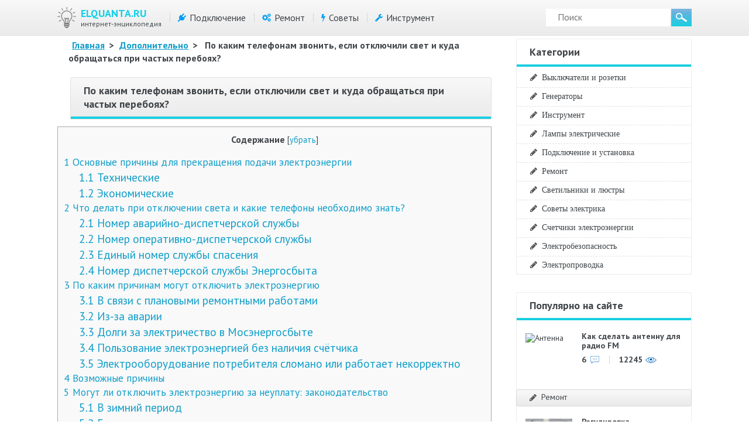

--- FILE ---
content_type: text/html
request_url: https://elquanta.ru/novoe/otklucenie-elektroenergii.html
body_size: 44094
content:
<!DOCTYPE html>
<html xml:lang="ru" lang="ru" xmlns="http://www.w3.org/1999/xhtml">
<head>
	<meta http-equiv="content-type" content="text/html; charset=utf-8" />
	<meta name="viewport" content="width=device-width, initial-scale=1.0" />
	<link href='https://fonts.googleapis.com/css?family=PT+Sans:400,400i,700,700i&amp;amp&amp;display=swap;subset=cyrillic' rel='stylesheet' />
	<meta name='robots' content='index, follow, max-image-preview:large, max-snippet:-1, max-video-preview:-1' />
	<style>img:is([sizes="auto" i], [sizes^="auto," i]) { contain-intrinsic-size: 3000px 1500px }</style>
	
	<!-- This site is optimized with the Yoast SEO plugin v26.0 - https://yoast.com/wordpress/plugins/seo/ -->
	<title>Куда звонить, если отключили свет в доме, как узнать, надолго ли это, что делать и к кому обратиться, чтобы жаловаться, если в квартире постоянно нет электричества?</title>
	<meta name="description" content="Если отключили свет в доме или квартире, необходимо быть готовым и знать, куда звонить. Питание может пропасть из-за планового отключения электричества, обрыва кабеля или из-за долгов Мосэнергосбыту." />
	<link rel="canonical" href="https://elquanta.ru/novoe/otklucenie-elektroenergii.html" />
	<meta name="twitter:label1" content="Написано автором" />
	<meta name="twitter:data1" content="Букреев Александр" />
	<script type="application/ld+json" class="yoast-schema-graph">{"@context":"https://schema.org","@graph":[{"@type":"WebPage","@id":"https://elquanta.ru/novoe/otklucenie-elektroenergii.html","url":"https://elquanta.ru/novoe/otklucenie-elektroenergii.html","name":"Куда звонить, если отключили свет в доме, как узнать, надолго ли это, что делать и к кому обратиться, чтобы жаловаться, если в квартире постоянно нет электричества?","isPartOf":{"@id":"https://elquanta.ru/#website"},"datePublished":"2020-08-26T00:00:00+00:00","author":{"@id":"https://elquanta.ru/#/schema/person/0978500ff8b7fea5594dc19335c8b0ce"},"description":"Если отключили свет в доме или квартире, необходимо быть готовым и знать, куда звонить. Питание может пропасть из-за планового отключения электричества, обрыва кабеля или из-за долгов Мосэнергосбыту.","breadcrumb":{"@id":"https://elquanta.ru/novoe/otklucenie-elektroenergii.html#breadcrumb"},"inLanguage":"ru-RU","potentialAction":[{"@type":"ReadAction","target":["https://elquanta.ru/novoe/otklucenie-elektroenergii.html"]}]},{"@type":"BreadcrumbList","@id":"https://elquanta.ru/novoe/otklucenie-elektroenergii.html#breadcrumb","itemListElement":[{"@type":"ListItem","position":1,"name":"Elquanta.Ru","item":"https://elquanta.ru/"},{"@type":"ListItem","position":2,"name":"Дополнительно","item":"https://elquanta.ru/novoe"},{"@type":"ListItem","position":3,"name":"По каким телефонам звонить, если отключили свет и куда обращаться при частых перебоях?"}]},{"@type":"WebSite","@id":"https://elquanta.ru/#website","url":"https://elquanta.ru/","name":"ELQUANTA.RU","description":"Энциклопедия Электрика","potentialAction":[{"@type":"SearchAction","target":{"@type":"EntryPoint","urlTemplate":"https://elquanta.ru/?s={search_term_string}"},"query-input":{"@type":"PropertyValueSpecification","valueRequired":true,"valueName":"search_term_string"}}],"inLanguage":"ru-RU"},{"@type":"Person","@id":"https://elquanta.ru/#/schema/person/0978500ff8b7fea5594dc19335c8b0ce","name":"Букреев Александр","image":{"@type":"ImageObject","inLanguage":"ru-RU","@id":"https://elquanta.ru/#/schema/person/image/","url":"https://secure.gravatar.com/avatar/0b835429b22efcca8f87b27c223588db35c39680b0378ffecc2c3a51ff532032?s=96&r=g","contentUrl":"https://secure.gravatar.com/avatar/0b835429b22efcca8f87b27c223588db35c39680b0378ffecc2c3a51ff532032?s=96&r=g","caption":"Букреев Александр"}}]}</script>
	<!-- / Yoast SEO plugin. -->


<link rel='alternate' type='application/rss+xml' title='ELQUANTA.RU &raquo; Лента комментариев к &laquo;По каким телефонам звонить, если отключили свет и куда обращаться при частых перебоях?&raquo;' href='/novoe/otklucenie-elektroenergii.html/feed' />
<link rel='stylesheet' id='wp-block-library-css' href='/wp-includes/css/dist/block-library/style.min.css?x88952' type='text/css' media='all' />
<style id='classic-theme-styles-inline-css' type='text/css'>
/*! This file is auto-generated */
.wp-block-button__link{color:#fff;background-color:#32373c;border-radius:9999px;box-shadow:none;text-decoration:none;padding:calc(.667em + 2px) calc(1.333em + 2px);font-size:1.125em}.wp-block-file__button{background:#32373c;color:#fff;text-decoration:none}
</style>
<style id='global-styles-inline-css' type='text/css'>
:root{--wp--preset--aspect-ratio--square: 1;--wp--preset--aspect-ratio--4-3: 4/3;--wp--preset--aspect-ratio--3-4: 3/4;--wp--preset--aspect-ratio--3-2: 3/2;--wp--preset--aspect-ratio--2-3: 2/3;--wp--preset--aspect-ratio--16-9: 16/9;--wp--preset--aspect-ratio--9-16: 9/16;--wp--preset--color--black: #000000;--wp--preset--color--cyan-bluish-gray: #abb8c3;--wp--preset--color--white: #ffffff;--wp--preset--color--pale-pink: #f78da7;--wp--preset--color--vivid-red: #cf2e2e;--wp--preset--color--luminous-vivid-orange: #ff6900;--wp--preset--color--luminous-vivid-amber: #fcb900;--wp--preset--color--light-green-cyan: #7bdcb5;--wp--preset--color--vivid-green-cyan: #00d084;--wp--preset--color--pale-cyan-blue: #8ed1fc;--wp--preset--color--vivid-cyan-blue: #0693e3;--wp--preset--color--vivid-purple: #9b51e0;--wp--preset--gradient--vivid-cyan-blue-to-vivid-purple: linear-gradient(135deg,rgba(6,147,227,1) 0%,rgb(155,81,224) 100%);--wp--preset--gradient--light-green-cyan-to-vivid-green-cyan: linear-gradient(135deg,rgb(122,220,180) 0%,rgb(0,208,130) 100%);--wp--preset--gradient--luminous-vivid-amber-to-luminous-vivid-orange: linear-gradient(135deg,rgba(252,185,0,1) 0%,rgba(255,105,0,1) 100%);--wp--preset--gradient--luminous-vivid-orange-to-vivid-red: linear-gradient(135deg,rgba(255,105,0,1) 0%,rgb(207,46,46) 100%);--wp--preset--gradient--very-light-gray-to-cyan-bluish-gray: linear-gradient(135deg,rgb(238,238,238) 0%,rgb(169,184,195) 100%);--wp--preset--gradient--cool-to-warm-spectrum: linear-gradient(135deg,rgb(74,234,220) 0%,rgb(151,120,209) 20%,rgb(207,42,186) 40%,rgb(238,44,130) 60%,rgb(251,105,98) 80%,rgb(254,248,76) 100%);--wp--preset--gradient--blush-light-purple: linear-gradient(135deg,rgb(255,206,236) 0%,rgb(152,150,240) 100%);--wp--preset--gradient--blush-bordeaux: linear-gradient(135deg,rgb(254,205,165) 0%,rgb(254,45,45) 50%,rgb(107,0,62) 100%);--wp--preset--gradient--luminous-dusk: linear-gradient(135deg,rgb(255,203,112) 0%,rgb(199,81,192) 50%,rgb(65,88,208) 100%);--wp--preset--gradient--pale-ocean: linear-gradient(135deg,rgb(255,245,203) 0%,rgb(182,227,212) 50%,rgb(51,167,181) 100%);--wp--preset--gradient--electric-grass: linear-gradient(135deg,rgb(202,248,128) 0%,rgb(113,206,126) 100%);--wp--preset--gradient--midnight: linear-gradient(135deg,rgb(2,3,129) 0%,rgb(40,116,252) 100%);--wp--preset--font-size--small: 13px;--wp--preset--font-size--medium: 20px;--wp--preset--font-size--large: 36px;--wp--preset--font-size--x-large: 42px;--wp--preset--spacing--20: 0.44rem;--wp--preset--spacing--30: 0.67rem;--wp--preset--spacing--40: 1rem;--wp--preset--spacing--50: 1.5rem;--wp--preset--spacing--60: 2.25rem;--wp--preset--spacing--70: 3.38rem;--wp--preset--spacing--80: 5.06rem;--wp--preset--shadow--natural: 6px 6px 9px rgba(0, 0, 0, 0.2);--wp--preset--shadow--deep: 12px 12px 50px rgba(0, 0, 0, 0.4);--wp--preset--shadow--sharp: 6px 6px 0px rgba(0, 0, 0, 0.2);--wp--preset--shadow--outlined: 6px 6px 0px -3px rgba(255, 255, 255, 1), 6px 6px rgba(0, 0, 0, 1);--wp--preset--shadow--crisp: 6px 6px 0px rgba(0, 0, 0, 1);}:where(.is-layout-flex){gap: 0.5em;}:where(.is-layout-grid){gap: 0.5em;}body .is-layout-flex{display: flex;}.is-layout-flex{flex-wrap: wrap;align-items: center;}.is-layout-flex > :is(*, div){margin: 0;}body .is-layout-grid{display: grid;}.is-layout-grid > :is(*, div){margin: 0;}:where(.wp-block-columns.is-layout-flex){gap: 2em;}:where(.wp-block-columns.is-layout-grid){gap: 2em;}:where(.wp-block-post-template.is-layout-flex){gap: 1.25em;}:where(.wp-block-post-template.is-layout-grid){gap: 1.25em;}.has-black-color{color: var(--wp--preset--color--black) !important;}.has-cyan-bluish-gray-color{color: var(--wp--preset--color--cyan-bluish-gray) !important;}.has-white-color{color: var(--wp--preset--color--white) !important;}.has-pale-pink-color{color: var(--wp--preset--color--pale-pink) !important;}.has-vivid-red-color{color: var(--wp--preset--color--vivid-red) !important;}.has-luminous-vivid-orange-color{color: var(--wp--preset--color--luminous-vivid-orange) !important;}.has-luminous-vivid-amber-color{color: var(--wp--preset--color--luminous-vivid-amber) !important;}.has-light-green-cyan-color{color: var(--wp--preset--color--light-green-cyan) !important;}.has-vivid-green-cyan-color{color: var(--wp--preset--color--vivid-green-cyan) !important;}.has-pale-cyan-blue-color{color: var(--wp--preset--color--pale-cyan-blue) !important;}.has-vivid-cyan-blue-color{color: var(--wp--preset--color--vivid-cyan-blue) !important;}.has-vivid-purple-color{color: var(--wp--preset--color--vivid-purple) !important;}.has-black-background-color{background-color: var(--wp--preset--color--black) !important;}.has-cyan-bluish-gray-background-color{background-color: var(--wp--preset--color--cyan-bluish-gray) !important;}.has-white-background-color{background-color: var(--wp--preset--color--white) !important;}.has-pale-pink-background-color{background-color: var(--wp--preset--color--pale-pink) !important;}.has-vivid-red-background-color{background-color: var(--wp--preset--color--vivid-red) !important;}.has-luminous-vivid-orange-background-color{background-color: var(--wp--preset--color--luminous-vivid-orange) !important;}.has-luminous-vivid-amber-background-color{background-color: var(--wp--preset--color--luminous-vivid-amber) !important;}.has-light-green-cyan-background-color{background-color: var(--wp--preset--color--light-green-cyan) !important;}.has-vivid-green-cyan-background-color{background-color: var(--wp--preset--color--vivid-green-cyan) !important;}.has-pale-cyan-blue-background-color{background-color: var(--wp--preset--color--pale-cyan-blue) !important;}.has-vivid-cyan-blue-background-color{background-color: var(--wp--preset--color--vivid-cyan-blue) !important;}.has-vivid-purple-background-color{background-color: var(--wp--preset--color--vivid-purple) !important;}.has-black-border-color{border-color: var(--wp--preset--color--black) !important;}.has-cyan-bluish-gray-border-color{border-color: var(--wp--preset--color--cyan-bluish-gray) !important;}.has-white-border-color{border-color: var(--wp--preset--color--white) !important;}.has-pale-pink-border-color{border-color: var(--wp--preset--color--pale-pink) !important;}.has-vivid-red-border-color{border-color: var(--wp--preset--color--vivid-red) !important;}.has-luminous-vivid-orange-border-color{border-color: var(--wp--preset--color--luminous-vivid-orange) !important;}.has-luminous-vivid-amber-border-color{border-color: var(--wp--preset--color--luminous-vivid-amber) !important;}.has-light-green-cyan-border-color{border-color: var(--wp--preset--color--light-green-cyan) !important;}.has-vivid-green-cyan-border-color{border-color: var(--wp--preset--color--vivid-green-cyan) !important;}.has-pale-cyan-blue-border-color{border-color: var(--wp--preset--color--pale-cyan-blue) !important;}.has-vivid-cyan-blue-border-color{border-color: var(--wp--preset--color--vivid-cyan-blue) !important;}.has-vivid-purple-border-color{border-color: var(--wp--preset--color--vivid-purple) !important;}.has-vivid-cyan-blue-to-vivid-purple-gradient-background{background: var(--wp--preset--gradient--vivid-cyan-blue-to-vivid-purple) !important;}.has-light-green-cyan-to-vivid-green-cyan-gradient-background{background: var(--wp--preset--gradient--light-green-cyan-to-vivid-green-cyan) !important;}.has-luminous-vivid-amber-to-luminous-vivid-orange-gradient-background{background: var(--wp--preset--gradient--luminous-vivid-amber-to-luminous-vivid-orange) !important;}.has-luminous-vivid-orange-to-vivid-red-gradient-background{background: var(--wp--preset--gradient--luminous-vivid-orange-to-vivid-red) !important;}.has-very-light-gray-to-cyan-bluish-gray-gradient-background{background: var(--wp--preset--gradient--very-light-gray-to-cyan-bluish-gray) !important;}.has-cool-to-warm-spectrum-gradient-background{background: var(--wp--preset--gradient--cool-to-warm-spectrum) !important;}.has-blush-light-purple-gradient-background{background: var(--wp--preset--gradient--blush-light-purple) !important;}.has-blush-bordeaux-gradient-background{background: var(--wp--preset--gradient--blush-bordeaux) !important;}.has-luminous-dusk-gradient-background{background: var(--wp--preset--gradient--luminous-dusk) !important;}.has-pale-ocean-gradient-background{background: var(--wp--preset--gradient--pale-ocean) !important;}.has-electric-grass-gradient-background{background: var(--wp--preset--gradient--electric-grass) !important;}.has-midnight-gradient-background{background: var(--wp--preset--gradient--midnight) !important;}.has-small-font-size{font-size: var(--wp--preset--font-size--small) !important;}.has-medium-font-size{font-size: var(--wp--preset--font-size--medium) !important;}.has-large-font-size{font-size: var(--wp--preset--font-size--large) !important;}.has-x-large-font-size{font-size: var(--wp--preset--font-size--x-large) !important;}
:where(.wp-block-post-template.is-layout-flex){gap: 1.25em;}:where(.wp-block-post-template.is-layout-grid){gap: 1.25em;}
:where(.wp-block-columns.is-layout-flex){gap: 2em;}:where(.wp-block-columns.is-layout-grid){gap: 2em;}
:root :where(.wp-block-pullquote){font-size: 1.5em;line-height: 1.6;}
</style>
<link rel='stylesheet' id='contact-form-7-css' href='/wp-content/plugins/contact-form-7/includes/css/styles.css?x88952' type='text/css' media='all' />
<link rel='stylesheet' id='toc-screen-css' href='/wp-content/plugins/table-of-contents-plus/screen.min.css?x88952' type='text/css' media='all' />
<style id='toc-screen-inline-css' type='text/css'>
div#toc_container {background: #f9f9f9;border: 1px solid #aaaaaa;width: 100%;}div#toc_container ul li {font-size: 110%;}
</style>
<link rel='stylesheet' id='template-css' href='/wp-content/themes/elquanta/assets/css/style.css?x88952' type='text/css' media='all' />
<link rel='stylesheet' id='font-awesome-css' href='/wp-content/themes/elquanta/assets/css/font-awesome.min.css?x88952' type='text/css' media='all' />
<link rel='stylesheet' id='fancybox-css' href='/wp-content/plugins/easy-fancybox/fancybox/1.5.4/jquery.fancybox.min.css?x88952' type='text/css' media='screen' />
<link rel='stylesheet' id='easy-responsive-shortcodes-css' href='/wp-content/plugins/easy-responsive-shortcodes/css/easy-responsive-shortcodes.css?x88952' type='text/css' media='all' />
<link rel='stylesheet' id='tablepress-default-css' href='/wp-content/plugins/tablepress/css/build/default.css?x88952' type='text/css' media='all' />
<link rel='stylesheet' id='jquery-lazyloadxt-fadein-css-css' href='//elquanta.ru/wp-content/plugins/a3-lazy-load/assets/css/jquery.lazyloadxt.fadein.css?x88952' type='text/css' media='all' />
<link rel='stylesheet' id='a3a3_lazy_load-css' href='//elquanta.ru/wp-content/uploads/sass/a3_lazy_load.min.css?x88952' type='text/css' media='all' />
<script type="text/javascript" src="https://elquanta.ru/wp-includes/js/jquery/jquery.min.js?x88952" id="jquery-core-js"></script>
<style type="text/css">.broken_link, a.broken_link {
	text-decoration: line-through;
}</style>		<style type="text/css" id="wp-custom-css">
			img {z-index:9998;}

[id^="yandex_rtb_flat"] {
	margin:20px auto;
}		</style>
		<!--noptimize--><script data-noptimize="" data-wpfc-render="false">
/* <![CDATA[ */
window.fpm_settings = {"timer_text":"\u0417\u0430\u043a\u0440\u044b\u0442\u044c \u0447\u0435\u0440\u0435\u0437","lazyload":"false","threshold":"300","dublicate":"true","rtb":"false","sidebar":"false","selector":".fpm_end","bottom":"10","ajaxUrl":"https:\/\/elquanta.ru\/wp-admin\/admin-ajax.php","ip_to_block":"https:\/\/elquanta.ru\/ip.html","get_ip":"https:\/\/elquanta.ru\/wp-content\/plugins\/flatpm-wp\/ip.php","speed":"300","overlay":"false","locale":"ru","key":"U2R1elQ1TzNENElVcTF6","role":"not_logged_in"};
/* ]]> */
</script>
<!--/noptimize--><!--noptimize-->
<noscript data-noptimize id="fpm_modul">
<style>
html{max-width:100vw}
.fpm-async:not([data-fpm-type="outgoing"]) + .fpm-async:not([data-fpm-type="outgoing"]){display:none}
[data-fpm-type]{background-color:transparent;transition:background-color .2s ease}
[data-fpm-type]{position:relative;overflow:hidden;border-radius:3px;z-index:0}
.fpm-cross{transition:box-shadow .2s ease;position:absolute;top:-28px;right:0;width:28px;height:28px;background:#000000;display:block;cursor:pointer;z-index:99;border:none;padding:0;min-width:0;min-height:0}
.fpm-cross:hover{box-shadow:0 0 0 50px rgba(0,0,0,.2) inset}
.fpm-cross:after,
.fpm-cross:before{transition:transform .3s ease;content:'';display:block;position:absolute;top:0;left:0;right:0;bottom:0;width:calc(28px / 2);height:2px;background:#ffffff;transform-origin:center;transform:rotate(45deg);margin:auto}
.fpm-cross:before{transform:rotate(-45deg)}
.fpm-cross:hover:after{transform:rotate(225deg)}
.fpm-cross:hover:before{transform:rotate(135deg)}
.fpm-timer{position:absolute;top:-28px;right:0;padding:0 15px;color:#ffffff;background:#000000;line-height:28px;height:28px;text-align:center;font-size:14px;z-index:99}
[data-fpm-type="outgoing"].center .fpm-timer,[data-fpm-type="outgoing"].center .fpm-cross{top:0!important}
.fpm-timer span{font-size:16px;font-weight:600}
[data-fpm-type="outgoing"]{transition:transform 300ms ease,opacity 300ms ease,min-width 0s;transition-delay:0s,0s,.3s;position:fixed;min-width:250px!important;z-index:9999;opacity:0;background:#ffffff;pointer-events:none;will-change:transform;overflow:visible;max-width:100vw}
[data-fpm-type="outgoing"]:after{content:'';position:absolute;top:0;left:0;right:0;bottom:0;z-index:1;pointer-events:all}
[data-fpm-type="outgoing"].fpm-show:after{pointer-events:none}

[data-fpm-type="outgoing"].top-center .fpm-timer,
[data-fpm-type="outgoing"].left-top .fpm-timer{top:0;right:0}
[data-fpm-type="outgoing"].top-center .fpm-cross,
[data-fpm-type="outgoing"].left-top .fpm-cross{top:0;right:-28px}
[data-fpm-type="outgoing"].right-top .fpm-timer{top:0;left:0;right:auto}
[data-fpm-type="outgoing"].right-top .fpm-cross{top:0;left:-28px;right:auto}

[data-fpm-type="outgoing"] *{max-width:none}

[data-fpm-type="outgoing"].left-top [id*="yandex_rtb_"],
[data-fpm-type="outgoing"].right-top [id*="yandex_rtb_"],
[data-fpm-type="outgoing"].left-center [id*="yandex_rtb_"],
[data-fpm-type="outgoing"].right-center [id*="yandex_rtb_"],
[data-fpm-type="outgoing"].left-bottom [id*="yandex_rtb_"],
[data-fpm-type="outgoing"].right-bottom [id*="yandex_rtb_"]{max-width:336px;min-width:160px}

[data-fpm-type].no-preloader:after,[data-fpm-type].no-preloader:before,
[data-fpm-type="outgoing"]:after,[data-fpm-type="outgoing"]:before{display:none}

[data-fpm-type="outgoing"].fpm-show{opacity:1;pointer-events:all;min-width:0!important}

[data-fpm-type="outgoing"].center{position:fixed;top:50%;left:50%;height:auto;z-index:-2;opacity:0;transform:translateX(-50%) translateY(-50%) scale(.6)}
[data-fpm-type="outgoing"].center.fpm-show{transform:translateX(-50%) translateY(-50%) scale(1);opacity:1}
[data-fpm-type="outgoing"].center.fpm-show{z-index:2000}

[data-fpm-type="outgoing"].left-top{top:0;left:0;transform:translateX(-100%)}
[data-fpm-type="outgoing"].top-center{top:0;left:50%;transform:translateX(-50%) translateY(-100%)}
[data-fpm-type="outgoing"].right-top{top:0;right:0;transform:translateX(100%)}
[data-fpm-type="outgoing"].left-center{top:50%;left:0;transform:translateX(-100%) translateY(-50%)}
[data-fpm-type="outgoing"].right-center{top:50%;right:0;transform:translateX(100%) translateY(-50%)}
[data-fpm-type="outgoing"].left-bottom{bottom:0;left:0;transform:translateX(-100%)}
[data-fpm-type="outgoing"].bottom-center{bottom:0;left:50%;transform:translateX(-50%) translateY(100%)}
[data-fpm-type="outgoing"].right-bottom{bottom:0;right:0;transform:translateX(100%)}
[data-fpm-type="outgoing"].fpm-show.left-center,
[data-fpm-type="outgoing"].fpm-show.right-center{transform:translateX(0) translateY(-50%)}
[data-fpm-type="outgoing"].fpm-show.top-center,
[data-fpm-type="outgoing"].fpm-show.bottom-center{transform:translateX(-50%) translateY(0)}
[data-fpm-type="outgoing"].fpm-show.left-top,
[data-fpm-type="outgoing"].fpm-show.right-top,
[data-fpm-type="outgoing"].fpm-show.left-bottom,
[data-fpm-type="outgoing"].fpm-show.right-bottom{transform:translateX(0)}

.fpm-overlay{position:fixed;width:100%;height:100%;pointer-events:none;top:0;left:0;z-index:1000;opacity:0;background:#0000008a;transition:all 300ms ease;-webkit-backdrop-filter:blur(0px);backdrop-filter:blur(0px)}
[data-fpm-type="outgoing"].center.fpm-show ~ .fpm-overlay{opacity:1;pointer-events:all}
.fpm-fixed{position:fixed;z-index:50}
.fpm-stop{position:relative;z-index:50}
.fpm-preroll{position:relative;overflow:hidden;display:block}
.fpm-preroll.hasIframe{padding-bottom:56.25%;height:0}
.fpm-preroll iframe{display:block;width:100%;height:100%;position:absolute}
.fpm-preroll_flex{display:flex;align-items:center;justify-content:center;position:absolute;top:0;left:0;right:0;bottom:0;background:rgba(0,0,0,.65);opacity:0;transition:opacity .35s ease;z-index:2}
.fpm-preroll_flex.fpm-show{opacity:1}
.fpm-preroll_flex.fpm-hide{pointer-events:none;z-index:-1}
.fpm-preroll_item{position:relative;max-width:calc(100% - 68px);max-height:100%;z-index:-1;pointer-events:none;cursor:default}
.fpm-preroll_flex.fpm-show .fpm-preroll_item{z-index:3;pointer-events:all}
.fpm-preroll_flex .fpm-timer,
.fpm-preroll_flex .fpm-cross{top:10px!important;right:10px!important}
.fpm-preroll_hover{position:absolute;top:0;left:0;right:0;bottom:0;width:100%;height:100%;z-index:2}
.fpm-preroll_flex:not(.fpm-show) .fpm-preroll_hover{cursor:pointer}
.fpm-hoverroll{position:relative;overflow:hidden;display:block}
.fpm-hoverroll_item{position:absolute;bottom:0;left:50%;margin:auto;transform:translateY(100%) translateX(-50%);transition:all 300ms ease;z-index:1000;max-height:100%}

.fpm-preroll_item [id*="yandex_rtb_"],
.fpm-hoverroll_item [id*="yandex_rtb_"]{min-width:160px}

.fpm-hoverroll:hover .fpm-hoverroll_item:not(.fpm-hide){transform:translateY(0) translateX(-50%)}
.fpm-slider{display:grid}
.fpm-slider > *{grid-area:1/1;margin:auto;opacity:0;transform:translateX(200px);transition:all 420ms ease;pointer-events:none;width:100%;z-index:0}
.fpm-slider > *.fpm-hide{transform:translateX(-100px)!important;opacity:0!important;z-index:0!important}
.fpm-slider > *.fpm-show{transform:translateX(0);pointer-events:all;opacity:1;z-index:1}
.fpm-slider .fpm-timeline{width:100%;height:2px;background:#f6f5ff;position:relative}
.fpm-slider .fpm-timeline:after{content:'';position:absolute;background:#d5ceff;height:100%;transition:all 300ms ease;width:0}
.fpm-slider > *.fpm-show .fpm-timeline:after{animation:timeline var(--duration) ease}
.fpm-slider > *:hover .fpm-timeline:after{animation:timeline-hover}
.fpm-slider > *:after{content:'';position:absolute;top:0;left:0;right:0;bottom:0;z-index:1;pointer-events:all}
.fpm-slider > *.fpm-show:after{pointer-events:none}
@keyframes timeline-hover{}
@keyframes timeline{0% {width:0}100% {width:100%}}
.fpm-interscroller-wrapper{position:relative;width:100%;max-width:100%;height:var(--height)}
.fpm-interscroller{position:absolute;top:0;left:0;width:100%;height:100%;clip:rect(0,auto,auto,0);background:var(--background)}
.fpm-interscroller + div{position:absolute;bottom:0;left:0;right:0;top:0;margin:auto;display:block;height:1px}
.fpm-interscroller-inner{position:fixed;top:50%;transform:translate(0,-50%);max-width:100%;display:flex;justify-content:center;align-items:center;width:var(--width)}
.fpm-interscroller-inner > div{min-width:100px;min-height:100px}
.fpm-interscroller-text{position:absolute;text-align:center;padding:10px;background:var(--background);color:var(--color);font-size:14px;z-index:1;line-height:1.4}
.fpm-interscroller-text.top{top:0;left:0;right:0}
.fpm-interscroller-text.bottom{bottom:0;left:0;right:0}
/* стили для выезжающих блоков слева, включая попап */
[data-fpm-type="outgoing"].left-bottom {
	max-width:160px!important;
	max-height: min(80vh, 600px);
}
@media (max-width: 1500px) {
	[data-fpm-type="outgoing"].left-bottom {
		max-width:240px!important;
		max-height: min(80vh, 600px);
	}
}

[data-fpm-type="outgoing"].bottom-center {
	width: 100vw;
	max-height: 250px!important;
	background-color: rgba(0,0,0,.5);
	border-top: 1px solid #c4c4c4;
	box-shadow: 0 -1px 4px rgba(0,0,0,.48);
}

[data-fpm-type="outgoing"].bottom-center .fpm-cross {
	border-top-left-radius: 5px;
	background-color: rgba(0,0,0,.3);
}

.content [id^="yandex_rtb_flat"] { display: inline-block; margin:20px auto; }

.fpa-block_border {
	border: 3px solid #FD9426!important;
}
.fpa-block{margin: 50px auto;}


[id^="adfox_block_"]{
		width:100%;
		background: #E2E7EC;
		margin: 10px 0;
		display: inline-block;
	}
#adfox_block_1, #adfox_block_2{
	height: auto; min-height: 300px; max-height: 600px;
}
#adfox_block_3 {
	min-height:300px;
	height: auto;
}

.yarpp-review-notice {
    display: none;
}</style>
</noscript>
<!--/noptimize-->


<!--noptimize-->
<script data-noptimize="" data-wpfc-render="false">
/* <![CDATA[ */
fpm_settings.selector="true"===fpm_settings.sidebar?fpm_settings.selector:".fpm_end",!NodeList.prototype.forEach&&Array.prototype.forEach&&(NodeList.prototype.forEach=Array.prototype.forEach),window.yaContextCb=window.yaContextCb||[],window.fpm_shuffleArray=function(e){for(var t=e.length-1;0<t;t--){var n=Math.floor(Math.random()*(t+1)),r=e[t];e[t]=e[n],e[n]=r}return e},window.fpm_queryAll=function(t,e,n){try{n="true"===(n=n||"true");var r=!1;["!>","!","!^","!~","!+",":after(",":after-sibling(",":before(",":before-sibling(",":contains(",":icontains(",":starts-with(",":istarts-with(",":ends-with(",":iends-with(",":first(",":has(",":has-sibling("].forEach(function(e){t.includes(e)&&(r=!0)});var o=[];if(r){if(!e)return[];for(var i=document.evaluate(e,document,null,XPathResult.ORDERED_NODE_SNAPSHOT_TYPE,null),a=0,s=i.snapshotLength;a<s;a++)o.push(i.snapshotItem(a))}else o=Array.from(document.querySelectorAll(t));return n||(o=o.filter(function(e){return fpm_user.until_child.includes(e)})),o}catch(e){return fpm_user.debug&&console.log(e),[]}},window.fpm_debug=function(e,t){fpm_user.debug&&(t=t||"the reason is not established",console.log("%cID: "+e,"color: white; background: #ec5555"),console.log("URL: "+window.fpm_settings.ajaxUrl.replace("admin-ajax.php","")+"admin.php?page=fpm_blocks&id="+e),console.log("Reason: "+t),console.log("=".repeat(27)))},window.fpm_ipv6Normalize=function(e){var t=(e=e.toLowerCase()).split(/\:\:/g);if(2<t.length)return!1;var n=[];if(1===t.length){if(8!==(n=e.split(/\:/g)).length)return!1}else if(2===t.length){var e=t[0],t=t[1],r=e.split(/\:/g),o=t.split(/\:/g);for(i in r)n[i]=r[i];for(var i=o.length;0<i;--i)n[7-(o.length-i)]=o[i-1]}for(i=0;i<8;++i)void 0===n[i]&&(n[i]="0000"),n[i]=fpm_ipv6LeftPad(n[i],"0",4);return n.join(":")},window.fpm_ipv6LeftPad=function(e,t,n){n=t.repeat(n);return e.length<n.length&&(e=n.substring(0,n.length-e.length)+e),e},window.fpm_ipToInt=function(e){var t=[];return e.includes(":")?(fpm_ipv6Normalize(e).split(":").forEach(function(e){t.push(parseInt(e,16).toString(2).padStart(16,"0"))}),"function"==typeof window.BigInt&&BigInt(t.join(""),2)):(e.split(".").forEach(function(e){t.push(e.padStart(3,"0"))}),parseInt(t.join("")))},window.fpm_request_ip_api=function(){var e=new Promise(function(e,t){var n=new XMLHttpRequest;n.onreadystatechange=function(){n.readyState==XMLHttpRequest.DONE&&e(n.responseText)},n.open("GET","https://ip.mehanoid.pro/?lang="+fpm_settings.locale,!0),n.send()}),t=new Promise(function(e,t){var n=new XMLHttpRequest;n.onreadystatechange=function(){n.readyState==XMLHttpRequest.DONE&&(200==n.status?e(n.responseText):t({url:fpm_settings.ip_to_block,status:n.status,statusText:n.statusText}))},n.open("GET",fpm_settings.ip_to_block,!0),n.send()});Promise.all([e,t]).then(function(e){var t=JSON.parse(e[0]),n=e[1].split("\n").filter(Boolean);fpm_body.classList.remove("fpm_geo"),fpm_user.ccode=t.countryCode.toLowerCase(),fpm_user.country=t.country.toLowerCase(),fpm_user.city=t.city.toLowerCase(),fpm_user.isp=t.isp.toLowerCase(),fpm_setCookie("fpm_ccode",fpm_user.ccode),fpm_setCookie("fpm_country",fpm_user.country),fpm_setCookie("fpm_city",fpm_user.city),fpm_setCookie("fpm_isp",fpm_user.isp),fpm_user.ip="true",0<n.length?new Promise(function(e,t){var n=new XMLHttpRequest;n.onreadystatechange=function(){n.readyState==XMLHttpRequest.DONE&&(200==n.status?e(n.responseText):t({url:fpm_settings.get_ip,status:n.status,statusText:n.statusText}))},n.open("GET",fpm_settings.get_ip,!0),n.send()}).then(function(r){r=fpm_ipToInt(r),n.find(function(e){if(e.includes("-")){var t=e.split("-"),n=fpm_ipToInt(t[0].trim()),t=fpm_ipToInt(t[1].trim());if(r<=t&&n<=r)return fpm_user.ip="false",!0}else if(fpm_ipToInt(e.trim())==r)return fpm_user.ip="false",!0;return!1}),fpm_user.testcook&&fpm_setCookie("fpm_ip",fpm_user.ip),fpm_async_then("ip_api")}):(fpm_user.testcook&&fpm_setCookie("fpm_ip",fpm_user.ip),fpm_async_then("ip_api"))})},window.fpm_on=function(e,t,n,r,o){o=o||!1,e.addEventListener(t,function(e){for(var t=e.target;t&&t!==this;)t.matches(n)&&r.call(t,e),t=t.parentNode},{once:o})},window.fpm_contentsUnwrap=function(e){for(var t=e.parentNode;e.firstChild;)t.insertBefore(e.firstChild,e);t.removeChild(e)},window.fpm_wrap=function(e,t){e.parentNode.insertBefore(t,e),t.appendChild(e)},window.fpm_until=function(e,t,n,r){r=r||"nextElementSibling";var o=[];if(!e)return o;for(o.push(e),e=e[r];e&&(o.push(e),!e.matches(t));)e=(n&&e.matches(n),e[r]);return o},window.fpm_findSelector=function(e,t){var n=[];return t&&(e=e||[]).forEach(function(e){e.matches(t)&&n.push(e);e=e.querySelectorAll(t);e&&0<e.length&&(n=n.concat([...e]))}),n},window.fpm_toNodeList=function(e){var t=document.createDocumentFragment();return e.forEach(function(e){t.appendChild(e.cloneNode())}),t},window.fpm_jsonp=function(e,t){var n="jsonp_callback_"+Math.round(1e5*Math.random());window[n]=function(e){delete window[n],fpm_body.removeChild(r),t(e)};var r=document.createElement("script");r.src=e+(0<=e.indexOf("?")?"&":"?")+"callback="+n,fpm_body.appendChild(r)},window.flatPM_serialize=function(e,t){var n,r,o,i=[];for(n in e)e.hasOwnProperty(n)&&(r=t?t+"["+n+"]":n,o=e[n],i.push(null!==o&&"object"==typeof o?flatPM_serialize(o,r):encodeURIComponent(r)+"="+encodeURIComponent(o)));return i.join("&")},document.write=function(e){var t=document.createElement("div");document.currentScript.insertAdjacentElement("afterend",t),fpm_setHTML(t,e),fpm_stack_scripts.block||(fpm_stack_scripts.block=!0,fpm_setSCRIPT()),fpm_contentsUnwrap(t)},window.fpm_sticky=function(e,a,t){var s=e,l=null,d=t=t||0;function n(){if(null==l){for(var e=getComputedStyle(s,""),t="",n=0;n<e.length;n++)0!=e[n].indexOf("overflow")&&0!=e[n].indexOf("padding")&&0!=e[n].indexOf("border")&&0!=e[n].indexOf("outline")&&0!=e[n].indexOf("box-shadow")&&0!=e[n].indexOf("background")||(t+=e[n]+": "+e.getPropertyValue(e[n])+"; ");(l=document.createElement("div")).style.cssText=t+" box-sizing: border-box; width: "+s.offsetWidth+"px;",s.insertBefore(l,s.firstChild);for(var r=s.childNodes.length,n=1;n<r;n++)l.appendChild(s.childNodes[1]);s.style.padding="0",s.style.border="0"}s.style.height=l.getBoundingClientRect().height+"px";var o=s.getBoundingClientRect(),i=Math.round(o.top+l.getBoundingClientRect().height-a.getBoundingClientRect().bottom);o.top-d<=0?o.top-d<=i?(l.className=fpm_attr.stop,l.style.top=-i+"px"):(l.className=fpm_attr.fixed,l.style.top=d+"px"):(l.className="",l.style.top=""),window.addEventListener("resize",function(){s.children[0].style.width=getComputedStyle(s,"").width},!1)}window.addEventListener("scroll",n,!1),fpm_body.addEventListener("scroll",n,!1),n()},window.fpm_addDays=function(e,t){var n=60*e.getTimezoneOffset()*1e3,r=e.getTime(),e=new Date;return r+=864e5*t,e.setTime(r),n!=(t=60*e.getTimezoneOffset()*1e3)&&(r+=t-n,e.setTime(r)),e},window.fpm_adbDetect=function(){var e=document.createElement("div");e.id="yandex_rtb_",e.classList.add("adsbygoogle"),e.setAttribute("data-tag","flat_pm"),e.style="position:absolute;left:-9999px;top:-9999px",e.innerHTML="Adblock<br>detector",fpm_body.insertAdjacentElement("afterbegin",e);var t=document.querySelector('#yandex_rtb_.adsbygoogle[data-tag="flat_pm"]');if(!t)return!0;t=t.currentStyle||window.getComputedStyle(t,""),t=parseInt(t.height);return e.remove(),!(!isNaN(t)&&0!=t)},window.fpm_setCookie=function(e,t,n){var r,o=(n=n||{path:"/"}).expires;"number"==typeof o&&o&&((r=new Date).setTime(r.getTime()+1e3*o),o=n.expires=r),o&&o.toUTCString&&(n.expires=o.toUTCString());var i,a=e+"="+(t=encodeURIComponent(t));for(i in n){a+="; "+i;var s=n[i];!0!==s&&(a+="="+s)}document.cookie=a},window.fpm_getCookie=function(n){var e=document.cookie.split("; ").reduce(function(e,t){t=t.split("=");return t[0]===n?decodeURIComponent(t[1]):e},"");return""!=e?e:void 0},window.flatPM_testCookie=function(){var e="test_56445";try{return localStorage.setItem(e,e),localStorage.removeItem(e),!0}catch(e){return!1}},window.fpm_randomString=function(e){for(var t="",n="abcdefghijklmnopqrstuvwxyz",r=n.length,o=0;o<e;o++)t+=n.charAt(Math.floor(Math.random()*r));return t},window.fpm_randomProperty=function(e){e=Object.keys(e);return e[Math.floor(Math.random()*e.length)]},window.fpm_random=function(e,t){return Math.floor(Math.random()*(t-e+1))+e},window.flatPM_sanitizeUrlParams=function(e){return e&&["__proto__","constructor","prototype"].includes(e.toLowerCase())?e.toUpperCase():e},window.fpm_getUrlParams=function(e){var t={};e=e||window.location.href;e=(e=flatPM_sanitizeUrlParams(e))?e.split("?")[1]:window.location.search.slice(1);if(e)for(var n=(e=e.split("#")[0]).split("&"),r=0;r<n.length;r++){var o,i=n[r].split("="),a=i[0],s=void 0===i[1]||i[1],a=a.toLowerCase();"string"==typeof s&&(s=s.toLowerCase()),a.match(/\[(\d+)?\]$/)?(t[o=a.replace(/\[(\d+)?\]/,"")]||(t[o]=[]),a.match(/\[\d+\]$/)?(i=/\[(\d+)\]/.exec(a)[1],t[o][i]=s):t[o].push(s)):t[a]?(t[a]&&"string"==typeof t[a]&&(t[a]=[t[a]]),t[a].push(s)):t[a]=s}return t},window.fpm_dynamicInterval=function(e,t,n,r,o){t.autorefresh&&"0"!==t.autorefresh&&setTimeout(function(){e.innerHTML="",r<=++o&&(o=0),t=n[o],fpm_pre_setHTML(e,t.code),fpm_dynamicInterval(e,t,n,r,o)},1e3*t.autorefresh)},flatPM_testCookie()&&fpm_setCookie("fpm_visit",(parseInt(fpm_getCookie("fpm_visit"))||0)+1),window.fpm_stack_scripts={scripts:[],block:!1},window.fpm_base64test=/^([0-9a-zA-Z+/]{4})*(([0-9a-zA-Z+/]{2}==)|([0-9a-zA-Z+/]{3}=))?$/,window.fpm_then={ip_api:[],load:[]},window.fpm_titles="h1,h2,h3,h4,h5,h6",window.fpm_date=new Date,window.fpm_dateYear=fpm_date.getFullYear(),window.fpm_dateMonth=2==(fpm_date.getMonth()+1+"").length?fpm_date.getMonth()+1:"0"+(fpm_date.getMonth()+1),window.fpm_dateWeek=0===fpm_date.getDay()?6:fpm_date.getDay()-1,window.fpm_dateUTCWeek=0===fpm_date.getUTCDay()?6:fpm_date.getUTCDay()-1,window.fpm_dateDay=2==(fpm_date.getDate()+"").length?fpm_date.getDate():"0"+fpm_date.getDate(),window.fpm_dateHours=2==(fpm_date.getHours()+"").length?fpm_date.getHours():"0"+fpm_date.getHours(),window.fpm_dateUTCHours=fpm_date.getUTCHours(),window.fpm_dateMinutes=2==(fpm_date.getMinutes()+"").length?fpm_date.getMinutes():"0"+fpm_date.getMinutes(),window.fpm_increment={};var prop,fpm_modul=fpm_queryAll("noscript#fpm_modul"),fpm_modul_text="";for(prop in 0<fpm_modul.length&&(fpm_modul_text=fpm_modul[0].outerText,fpm_modul[0].remove()),window.fpm_attr={id:"",type:"",inner:"",status:"",async:"",modal:"",overlay:"",timer:"",cross:"",close_event:"",out:"",fixed:"",stop:"",preroll:"",hoverroll:"",show:"",hide:"",done:"",slider:"",timeline:"",interscroller:""},fpm_modul_text=(fpm_modul_text=fpm_modul_text.replace("<style>","")).replace("</style>",""),fpm_attr){fpm_attr[prop]=fpm_randomString(10);var regex=new RegExp("fpm-"+prop,"g"),fpm_modul_text=fpm_modul_text.replace(regex,fpm_attr[prop])}document.head.insertAdjacentHTML("beforeend","<style>"+fpm_modul_text+"</style>"),window.fpm_user={init:function(){window.fpm_body=window.fpm_body||document.querySelector("body"),this.fpm_end=document.querySelectorAll(".fpm_end"),this.fpm_end=this.fpm_end[this.fpm_end.length-1],this.fpm_start=document.querySelector(".fpm_start"),this.testcook=flatPM_testCookie(),this.browser=this.searchString(this.dataBrowser)||!1,this.os=this.searchString(this.dataOS)||!1,this.referer=this.cookieReferer(),this.winwidth=window.innerWidth,this.date=fpm_dateYear+"-"+fpm_dateMonth+"-"+fpm_dateDay,this.time=fpm_dateHours+":"+fpm_dateMinutes,this.adb=fpm_adbDetect(),this.until=fpm_until(this.fpm_start,".fpm_end"),this.textlen=this.until.map(function(e){return e.outerText}).join().replace(/(\s)+/g,"").length,this.titlelen=fpm_toNodeList(this.until).querySelectorAll(fpm_titles).length,this.country=this.cookieData("country").toLowerCase(),this.city=this.cookieData("city").toLowerCase(),this.ccode=this.cookieData("ccode").toLowerCase(),this.isp=this.cookieData("isp").toLowerCase(),this.ip=this.cookieData("ip").toLowerCase(),this.agent=navigator.userAgent,this.language=navigator.languages&&navigator.languages.length?navigator.languages[0]:navigator.userLanguage||navigator.language,this.until_child=this.until.map(function(e){return[e,Array.from(e.querySelectorAll("*"))]}).flat(1/0),this.debug=fpm_getUrlParams()["fpm-debug"],this.color_scheme=window.matchMedia&&window.matchMedia("(prefers-color-scheme: dark)").matches?"dark":"light"},cookieReferer:function(){return parent!==window?"///:iframe":fpm_user.testcook?(void 0===fpm_getCookie("fpm_referer")&&fpm_setCookie("fpm_referer",""!=document.referrer?document.referrer:"///:direct"),fpm_getCookie("fpm_referer")):""!=document.referrer?document.referrer:"///:direct"},cookieData:function(e){return fpm_user.testcook&&void 0!==fpm_getCookie("fpm_"+e)?fpm_getCookie("fpm_"+e):""},searchString:function(e){for(var t=e.length,n=0;n<t;n++){var r=e[n].str;if(r&&e[n].subStr.test(r))return e[n].id}},dataBrowser:[{str:navigator.userAgent,subStr:/YaBrowser/,id:"YaBrowser"},{str:navigator.vendor,subStr:/Apple/,id:"Safari"},{str:navigator.userAgent,subStr:/OPR/,id:"Opera"},{str:navigator.userAgent,subStr:/Firefox/,id:"Firefox"},{str:navigator.userAgent,subStr:/Edge/,id:"Edge"},{str:navigator.userAgent,subStr:/Chrome/,id:"Chrome"}],dataOS:[{str:navigator.platform,subStr:/Win/,id:"Windows"},{str:navigator.platform,subStr:/Mac/,id:"Mac"},{str:navigator.platform,subStr:/(iPhone|iPad|iPod)/,id:"iPhone"},{str:navigator.platform,subStr:/Linux/,id:"Linux"}]},window.fpm_offsetTop_with_exeptions=function(r,o){return r=r||"",o=o||"",window.exeptions_offsetTop=window.exeptions_offsetTop||[],window.exeptions_offsetTop[r]||(window.exeptions_offsetTop[r]=fpm_user.until.map(function(e){var t=Array.from(e.querySelectorAll("*")),n=[];return""!=r&&(n=fpm_queryAll(r,o,"false"),t=t.filter(function(e){return!n.includes(e)})),[e,t]}).flat(1/0).map(function(e){return{el:e,offset:Math.round(e.getBoundingClientRect().top-fpm_user.fpm_start.getBoundingClientRect().top)}}),window.exeptions_offsetTop[r])},window.fpm_textLength_with_exeptions=function(i,a){if(i=i||"",a=a||"",window.exeptions_textLength=window.exeptions_textLength||[],window.exeptions_textLength[i])return window.exeptions_textLength[i];var s=0;return window.exeptions_textLength[i]=fpm_user.until.map(function(e){if("SCRIPT"==e.tagName)return[];var t=Array.from(e.querySelectorAll("*")),n=[];""!=i&&(n=fpm_queryAll(i,a,"false"),t=t.filter(function(e){return!n.includes(e)}));var r=0,o=e.outerText.replace(/(\s)+/g,"").length;return 0<t.length&&t.forEach(function(e){var t;void 0!==e.outerText&&"SCRIPT"!=e.tagName&&(t=e.outerText.replace(/(\s)+/g,"").length,r+=t,s+=t),e.fpm_textLength=s}),s+=o-r,e.fpm_textLength=s,[e,t]}).flat(1/0),window.exeptions_textLength[i]},void 0!==fpm_getUrlParams().utm_referrer&&(fpm_setCookie("fpm_referer",fpm_getUrlParams().utm_referrer),fpm_user.referer=fpm_getUrlParams().utm_referrer),window.fpm_async_then=function(e){var t=fpm_then[e].length;if(0!=t)for(var n=0;n<t;n++){var r=fpm_then[e][n];fpm_next(r)}else fpm_then[e]=[]},window.flatPM_persentWrapper=function(e,n,t){var r=0,o=!1;return e.forEach(function(e){var t=e.outerText.replace(/(\s)+/g,"");r<n&&(r+=t.length,o=e)}),o},window.fpm_textLength_between=function(e,t,n){var r=e,o=0,i=e.outerText.length,a="data-"+fpm_attr.id;(n=n||!1)&&(o=e.outerText.length,i=0);e:do{for(var s=e;null!==s.previousElementSibling;){if((s=s.previousElementSibling).hasAttribute(a))break e;if(s.previousElementSibling===fpm_user.fpm_start){o=1e8;break e}if(0<(l=s.querySelectorAll("[data-"+fpm_attr.id+"]")).length){l=l[l.length-1];do{for(;null!==l.nextElementSibling;)o+=(l=l.nextElementSibling).outerText.length}while((l=l.parentNode)!==s);break}if(t<=(o+=s.outerText.length))break e}}while(e=e.parentNode,e!==fpm_user.fpm_start.parentNode);e=r;e:do{for(var l,s=e;null!==s.nextElementSibling;){if((s=s.nextElementSibling).hasAttribute(a))break e;if(s.nextElementSibling===fpm_user.fpm_end){i=1e8;break e}if(0<(l=s.querySelectorAll("[data-"+fpm_attr.id+"]")).length){l=l[0];do{for(;null!==l.previousElementSibling;)i+=(l=l.previousElementSibling).outerText.length}while((l=l.parentNode)!==s);break}if(t<=(i+=s.outerText.length))break e}}while(e=e.parentNode,e!==fpm_user.fpm_start.parentNode);return t<=o&&t<=i},window.fpm_interscroller_resize=function(){document.querySelectorAll("."+fpm_attr.interscroller+"-inner").forEach(function(e){e.style.setProperty("--width",e.parentNode.getBoundingClientRect().width+"px")})},window.addEventListener("resize",fpm_interscroller_resize),window.fpm_getScrollbarWidth=function(){var e=document.createElement("div");e.style.visibility="hidden",e.style.overflow="scroll",e.style.msOverflowStyle="scrollbar",document.body.appendChild(e);var t=document.createElement("div");e.appendChild(t);t=e.offsetWidth-t.offsetWidth;return e.parentNode.removeChild(e),t},window.fpm_interscrollerObserver=function(e,t){t=t||3;var n,r=parseInt(window.getComputedStyle(document.body,null).getPropertyValue("padding-right")),o=e.querySelectorAll("span.timer");function i(){return 85<100/window.innerHeight*e.getBoundingClientRect().height?e.getBoundingClientRect().bottom-document.querySelector("html").getBoundingClientRect().top-window.innerHeight:e.getBoundingClientRect().bottom-document.querySelector("html").getBoundingClientRect().top+(window.innerHeight-e.getBoundingClientRect().height)/2-window.innerHeight}document.body.style.overflow="hidden",document.body.style.paddingRight=r+fpm_getScrollbarWidth()+"px",window.scrollTo({top:i(),left:0,behavior:"smooth"}),n=setInterval(function(){window.scrollTo({top:i(),left:0,behavior:"smooth"})},100);var a=setInterval(function(){t--,o.forEach(function(e){e.innerHTML=t}),t<=0&&(document.body.style.overflow="auto",document.body.style.paddingRight=r+"px",o.forEach(function(e){e.remove()}),clearInterval(n),clearInterval(a))},1e3)},window.fpm_render_pixel_ads=function(e,t){t.xpath=t.xpath||"";var n,r,o,i,a=fpm_user.fpm_end.getBoundingClientRect().top-fpm_user.fpm_start.getBoundingClientRect().top,s=fpm_offsetTop_with_exeptions(t.exclude,t.xpath);if((t.n=t.n&&0!=t.n?t.n:1,["percent_once","px_once","center"].includes(t.type)&&("percent_once"===t.type&&(r=Math.round(window.innerHeight/100*t.n)),"px_once"===t.type&&(r=+t.n),"center"===t.type&&(r=a/2),r<(i=200+a)&&(f=[...s].sort((e,t)=>Math.abs(r-e.offset)-Math.abs(r-t.offset)),o=s.find(function(e){return e.offset===f[0].offset}).el,t.m?(t.m=+t.m,fpm_textLength_between(o,t.m)&&o.insertAdjacentElement("beforebegin",e)):o.insertAdjacentElement("beforebegin",e))),["percent_iterable","px_iterable"].includes(t.type))&&("percent_iterable"===t.type&&(r=Math.round(window.innerHeight/100*t.n),n=t.start?Math.round(window.innerHeight/100*t.start):r),"px_iterable"===t.type&&(r=+t.n,n=t.start?+t.start:r),r<(i=200+a))){var l=i;t.max&&(l=Math.min(i,r*t.max+n));for(var d=n;d<l;){var f=[...s].sort((e,t)=>Math.abs(d-e.offset)-Math.abs(d-t.offset));o=s.find(function(e){return e.offset===f[0].offset}).el,t.m?(t.m=+t.m,fpm_textLength_between(o,t.m)&&o.insertAdjacentElement("beforebegin",e.cloneNode())):o.insertAdjacentElement("beforebegin",e.cloneNode()),d+=r}}},window.fpm_cross_timer=function(t,n,r){var e,o=null!==r.querySelector("."+fpm_attr.cross),i=null!==r.querySelector("."+fpm_attr.timer);"true"===n.cross&&((e=document.createElement("div")).classList.add(fpm_attr.cross),e.addEventListener("click",function(e){e.preventDefault(),fpm_close_event(t,n,r),r.classList.add(fpm_attr.hide),fpm_setCookie("fpm_outgoing_"+t.id,"true")})),n.timeout=parseInt(n.timeout)||0;var a,s,l,d=n.cross_offset&&"true"===n.cross_offset?r.firstChild:r;"true"===n.timer&&0<n.timeout?((a=document.createElement("div")).classList.add(fpm_attr.timer),a.innerHTML=fpm_settings.timer_text+" <span>"+n.timeout+"</span>",s=a.querySelector("span"),i||d.appendChild(a),l=setInterval(function(){s.innerHTML=--n.timeout,n.timeout<=0&&(clearInterval(l),a.remove(),"true"===n.cross?o||d.appendChild(e):(fpm_close_event(t,n,r),r.classList.add(fpm_attr.hide)))},1e3)):"true"!==n.cross||o||d.appendChild(e)},window.fpm_close_event=function(e,t,n){n.classList.remove(fpm_attr.show),n.classList.contains("center")||setTimeout(function(){n.remove()},+fpm_settings.speed+100),t.again&&"true"===t.again&&(window.fpm_outgoing_counter=window.fpm_outgoing_counter||[],window.fpm_outgoing_counter[e.id]=window.fpm_outgoing_counter[e.id]||0,(!t.count||window.fpm_outgoing_counter[e.id]<t.count)&&setTimeout(function(){delete e.view.pixels,delete e.view.symbols,delete e.view.once,delete e.view.iterable,delete e.view.preroll,delete e.view.hoverroll,fpm_setWrap(e,!0),fpm_next(e)},t.interval?1e3*t.interval:0),window.fpm_outgoing_counter[e.id]++)},window.fpm_setWrap=function(a,e){e=e||!1;try{if(!e){var t,n,r=[],o=a.html.block,i=0,s=[];for(t in o)if((!o[t].minwidth||o[t].minwidth<=fpm_user.winwidth)&&(!o[t].maxwidth||o[t].maxwidth>=fpm_user.winwidth)){o[t].abgroup||(o[t].abgroup="0"),r[o[t].abgroup]||(r[o[t].abgroup]=[]);var l,d=fpm_user.adb&&(""!==o[t].adb.code||"true"!==fpm_settings.dublicate&&"footer"!==a.id&&"header"!==a.id)?o[t].adb:o[t].html;for(l in fpm_base64test.test(d.code)&&(d.code=decodeURIComponent(escape(atob(d.code)))),d.code=d.code.trim(),fpm_attr){var f=new RegExp("fpm-"+l,"g");fpm_modul_text=fpm_modul_text.replace(f,fpm_attr[l])}d.code&&r[o[t].abgroup].push(d)}for(n in r)0==r[n].length&&delete r[n];if(0==Object.keys(r).length)return void fpm_debug(a.id,"screen resolution");for(n in delete a.html.block,r)if("0"===n)for(var p in r[n])r[n][p].minheight&&(i+=+r[n][p].minheight);else s[n]=fpm_randomProperty(r[n]),i+=+r[n][s[n]].minheight;a.html.groups=r,a.html.start=s}var m=document.createElement("div");(a.user.geo||a.user.ip||a.user.isp)&&m.classList.add(fpm_attr.async),m.setAttribute("data-"+fpm_attr.id,a.id),m.setAttribute("data-"+fpm_attr.status,"processing"),m.style.minHeight=i+"px";var c=a.view.pixels;c&&null!==fpm_user.fpm_end&&null!==fpm_user.fpm_start&&((x=m.cloneNode()).setAttribute("data-"+fpm_attr.type,"pixels"),"processing"==document.readyState?document.addEventListener("load",function(){fpm_then.load.push(a),fpm_render_pixel_ads(x,c),fpm_async_then("load")}):fpm_render_pixel_ads(x,c));var u=a.view.symbols;if(u&&null!==fpm_user.fpm_end&&null!==fpm_user.fpm_start){(x=m.cloneNode()).setAttribute("data-"+fpm_attr.type,"symbols"),u.xpath=u.xpath||"";var _,h,g=fpm_textLength_with_exeptions(u.exclude,u.xpath);if(u.n=u.n&&0!=u.n?u.n:1,["percent_once","symbol_once","center"].includes(u.type)&&("percent_once"===u.type&&(_=Math.round(fpm_user.textlen/100*u.n)),"symbol_once"===u.type&&(_=+u.n),"center"===u.type&&(_=fpm_user.textlen/2),w=fpm_user.textlen+100,_<w?(y=[...g].sort((e,t)=>Math.abs(_-e.fpm_textLength)-Math.abs(_-t.fpm_textLength)),h=g.find(function(e){return e.fpm_textLength===y[0].fpm_textLength}),u.m?(u.m=+u.m,fpm_textLength_between(h,u.m,!0)&&h.insertAdjacentElement("afterend",x)):h.insertAdjacentElement("afterend",x)):fpm_debug(a.id,"symbols offset")),["percent_iterable","symbol_iterable"].includes(u.type)){"percent_iterable"===u.type&&(_=Math.round(fpm_user.textlen/100*u.n),s=u.start?Math.round(fpm_user.textlen/100*u.start):_),"symbol_iterable"===u.type&&(_=+u.n,s=u.start?+u.start:_);var w=fpm_user.textlen+100;if(_<w){var v=w;u.max&&(v=Math.min(w,_*u.max+s));for(var b=s;b<v;){var y=[...g].sort((e,t)=>Math.abs(b-e.fpm_textLength)-Math.abs(b-t.fpm_textLength));h=g.find(function(e){return e.fpm_textLength===y[0].fpm_textLength}),u.m?(u.m=+u.m,fpm_textLength_between(h,u.m,!0)&&h.insertAdjacentElement("afterend",x.cloneNode())):h.insertAdjacentElement("afterend",x.cloneNode()),b+=_}}else fpm_debug(a.id,"symbols offset")}}w=a.view.once;w&&((x=m.cloneNode()).setAttribute("data-"+fpm_attr.type,"once"),C=fpm_queryAll(w.selector,w.xpath,w.document),w.n=+w.n||1,C.length>=w.n?("bottom"===w.derection&&C.reverse(),E="beforebegin","prepend"===w.insert_type&&(E="afterbegin"),"append"===w.insert_type&&(E="beforeend"),"after"===w.insert_type&&(E="afterend"),C[w.n-1].insertAdjacentElement(E,x)):fpm_debug(a.id,"once can't find element"));var x,L=a.view.iterable;if(L){(x=m.cloneNode()).setAttribute("data-"+fpm_attr.type,"iterable");var C=fpm_queryAll(L.selector,L.xpath,L.document);if(L.n=+L.n||1,L.start=+L.start||L.n,C.length>=L.n+L.start-1){"bottom"===L.derection&&C.reverse();var E="beforebegin";"prepend"===L.insert_type&&(E="afterbegin"),"append"===L.insert_type&&(E="beforeend"),"after"===L.insert_type&&(E="afterend");v=C.length;L.max&&(v=Math.min(C.length,L.n*L.max+L.start-L.n));for(b=L.start-1;b<v;b++)(b+1-L.start+L.n)%L.n==0&&C[b].insertAdjacentElement(E,x.cloneNode())}else fpm_debug(a.id,"iterable can't find element")}var T=a.view.outgoing;T&&("true"===T.cookie||"true"!==fpm_getCookie("fpm_outgoing_"+a.id)?((N=m.cloneNode()).setAttribute("data-"+fpm_attr.type,"outgoing"),N.classList.add(T.side),"sec"==T.type&&(S=function(){"true"===T.close&&(document.removeEventListener("visibilitychange",H),fpm_body.removeEventListener("mouseleave",H)),N.classList.add(fpm_attr.show),fpm_cross_timer(a,{...T},N),T.hide&&setTimeout(function(){fpm_close_event(a,T,N)},1e3*T.hide)},I=setTimeout(function(){S()},1e3*T.show)),["px","vh","%"].includes(T.type)&&(O=function(){("px"===T.type&&window.pageYOffset>T.show||"vh"===T.type&&window.pageYOffset>Math.round(window.innerHeight/100*T.show)||"%"===T.type&&window.pageYOffset>Math.round((fpm_body.scrollHeight-window.innerHeight)/100*T.show))&&P()},document.addEventListener("scroll",O)),"true"===T.close&&(H=function(e){("visibilitychange"===e.type&&document.hidden||"mouseleave"===e.type)&&(document.removeEventListener("visibilitychange",H),fpm_body.removeEventListener("mouseleave",H),"sec"==T.type&&(clearTimeout(I),S()),"px"==T.type&&P())},document.addEventListener("visibilitychange",H),fpm_body.addEventListener("mouseleave",H)),"true"===T.action&&T.selector&&fpm_on(fpm_body,"click",T.selector,function(e){"true"===T.close&&(document.removeEventListener("visibilitychange",H),fpm_body.removeEventListener("mouseleave",H)),"sec"==T.type&&(clearTimeout(I),S()),"px"==T.type&&P()}),fpm_body.insertAdjacentElement("afterbegin",N)):fpm_debug(a.id,"outgoing already displayed for this user"));var k=a.view.preroll;k&&(0<(A=fpm_queryAll(k.selector,k.xpath,"true")).length?A.forEach(function(e){var t,n,r,o,i;e.classList.contains(fpm_attr.done)||(e.classList.add(fpm_attr.done),t=document.createElement("span"),n=t.cloneNode(),r=t.cloneNode(),o=t.cloneNode(),t.classList.add(fpm_attr.preroll),(e.matches("iframe")||0<e.querySelectorAll("iframe").length)&&t.classList.add("hasIframe"),fpm_wrap(e,t),n.classList.add(fpm_attr.preroll+"_flex"),r.classList.add(fpm_attr.preroll+"_item"),o.classList.add(fpm_attr.preroll+"_hover"),r.appendChild(m.cloneNode()),n.appendChild(r),n.appendChild(o),t.appendChild(n),i=function(e){e.preventDefault(),fpm_cross_timer(a,{...k},n),n.classList.add(fpm_attr.show),o.removeEventListener("click",i),"true"===k.once&&document.querySelectorAll("."+fpm_attr.preroll+"_flex:not(."+fpm_attr.show+")").forEach(function(e){e.remove()})},o.addEventListener("click",i))}):fpm_debug(a.id,"preroll can't find element"));var M=a.view.hoverroll;M&&(0<(A=fpm_queryAll(M.selector,M.xpath,"true")).length?A.forEach(function(e){var t,n;e.classList.contains(fpm_attr.done)||(e.classList.add(fpm_attr.done),n=(t=document.createElement("span")).cloneNode(),t.classList.add(fpm_attr.hoverroll),fpm_wrap(e,t),n.classList.add(fpm_attr.hoverroll+"_item"),n.appendChild(m.cloneNode()),t.appendChild(n),"true"===M.cross&&fpm_cross_timer(a,{...M},n))}):fpm_debug(a.id,"hoverroll can't find element")),document.querySelectorAll(".fpm-short-"+a.id).forEach(function(e){var t=m.cloneNode();t.setAttribute("data-"+fpm_attr.type,"shortcode"),e.insertAdjacentElement("beforebegin",t),e.remove()})}catch(e){console.warn(e)}var A,S,I,O,H,N;function P(){var e;document.removeEventListener("scroll",O),"true"===T.close&&(document.removeEventListener("visibilitychange",H),fpm_body.removeEventListener("mouseleave",H)),N.classList.add(fpm_attr.show),fpm_cross_timer(a,{...T},N),T.hide&&(e=function(){window.pageYOffset>T.hide&&(fpm_close_event(a,T,N),document.removeEventListener("scroll",e))},document.addEventListener("scroll",e))}},window.fpm_afterObserver=function(i,a){var s,e=a.getAttribute("data-"+fpm_attr.type),t=getComputedStyle(a,"").minHeight,l=!1;for(s in i.groups){var d=i.groups[s];if("0"===s)for(var n in d)!function(){var e=d[n],t=document.createElement("div");t.classList.add(fpm_attr.inner),a.insertAdjacentElement("beforeend",t),e.timeout||e.autorefresh?(l=!0,setTimeout(function(){fpm_pre_setHTML(t,e.code),e.autorefresh&&"0"!==e.autorefresh&&setInterval(function(){t.innerHTML="",fpm_pre_setHTML(t,e.code)},1e3*e.autorefresh)},e.timeout?1e3*e.timeout:0)):(fpm_pre_setHTML(t,e.code),fpm_contentsUnwrap(t))}();else!function(){var e=+i.start[s],t=d,n=t.length,r=t[e],o=document.createElement("div");r.timeout&&r.timeout,o.classList.add(fpm_attr.inner),a.insertAdjacentElement("beforeend",o),r.timeout||r.autorefresh?(l=!0,setTimeout(function(){fpm_pre_setHTML(o,r.code),fpm_dynamicInterval(o,r,t,n,e)},r.timeout?1e3*r.timeout:0)):(fpm_pre_setHTML(o,r.code),fpm_contentsUnwrap(o))}()}!l&&["pixels","symbols","once","iterable"].includes(e)&&"0px"==t&&fpm_contentsUnwrap(a)},window.fpm_next=function(e){var t=fpm_queryAll("[data-"+fpm_attr.id+'="'+e.id+'"][data-'+fpm_attr.status+'="processing"]');if(0!==t.length)try{if(e.user.ip&&"false"===fpm_user.ip)return t.forEach(function(e){e.remove()}),void fpm_debug(e.id,"ip");var n=e.user.isp;if(n&&(n.allow=n.allow.filter(Boolean))&&(n.disallow=n.disallow.filter(Boolean))&&(0<n.allow.length&&-1==n.allow.findIndex(function(e){return-1!=fpm_user.isp.indexOf(e)})||0<n.disallow.length&&-1!=n.disallow.findIndex(function(e){return-1!=fpm_user.isp.indexOf(e)})))return t.forEach(function(e){e.remove()}),void fpm_debug(e.id,"isp");n=e.user.geo;if(n&&(n.country.allow=n.country.allow.filter(Boolean))&&(n.country.disallow=n.country.disallow.filter(Boolean))&&(n.city.allow=n.city.allow.filter(Boolean))&&(n.city.disallow=n.city.disallow.filter(Boolean))&&(0<n.country.allow.length&&-1==n.country.allow.indexOf(fpm_user.country)&&-1==n.country.allow.indexOf(fpm_user.ccode)||0<n.country.disallow.length&&(-1!=n.country.disallow.indexOf(fpm_user.country)||-1!=n.country.disallow.indexOf(fpm_user.ccode))||0<n.city.allow.length&&-1==n.city.allow.indexOf(fpm_user.city)||0<n.city.disallow.length&&-1!=n.city.disallow.indexOf(fpm_user.city)))return t.forEach(function(e){e.remove()}),void fpm_debug(e.id,"geo");var r=e.html;t.forEach(function(t){var n;"true"===e.lazy&&"IntersectionObserver"in window&&"true"===fpm_settings.lazyload?(n=new IntersectionObserver(function(e){e.forEach(function(e){e.isIntersecting&&(fpm_afterObserver(r,t),n.unobserve(e.target))})},{rootMargin:(fpm_settings.threshold||300)+"px 0px"})).observe(t):fpm_afterObserver(r,t)})}catch(e){console.warn(e)}},window.fpm_start=function(t){t=t||"false",fpm_user.init(),window.exeptions=[];var e=[];"true"===t?(e=fpm_arr.filter(function(e){return e.fast===t}),fpm_arr=fpm_arr.filter(function(e){return e.fast!==t})):(e=fpm_arr,fpm_arr=[],fpm_user.debug||console.log("Flat PM Debug-Mode: "+window.location.href+"?fpm-debug"));var n={},r=[];for(e.forEach(function(e,t){e.abgroup&&(n[e.abgroup]=n[e.abgroup]||[],n[e.abgroup].push({index:t})),e.folder&&-1===r.indexOf(e.folder)&&r.push(e.folder)}),Object.keys(n).forEach(function(e){n[e]=n[e][Math.floor(Math.random()*n[e].length)].index}),e=e.filter(function(e,t){return!e.abgroup||void 0===n[e.abgroup]||n[e.abgroup]===t}),0!==r.length&&(window.fpm_randFolder=window.fpm_randFolder||r[Math.floor(Math.random()*r.length)],e=e.filter(function(e){return!e.folder||e.folder===window.fpm_randFolder}));0<e.length;){var o=e.shift(),i=!1;fpm_user.debug&&console.log(o);var a=o.content.restriction;if(a&&(a.content_less&&a.content_less>fpm_user.textlen||a.content_more&&a.content_more<fpm_user.textlen||a.title_less&&a.title_less>fpm_user.titlelen||a.title_more&&a.title_more<fpm_user.titlelen))fpm_debug(o.id,"content");else{var s=o.user.time;if(s){var l=new Date(fpm_user.date+"T"+s.from+":00"),d=new Date(fpm_user.date+"T"+s.to+":00"),f=new Date(fpm_user.date+"T12:00:00"),p=new Date(fpm_user.date+"T"+fpm_user.time+":00");if(d<l&&d<f&&(d=fpm_addDays(d,1)),d<l&&f<d&&(l=fpm_addDays(l,-1)),p<l||d<p){fpm_debug(o.id,"time");continue}}a=o.user.date;if(a){l=new Date(a.from.split("-").reverse().join("-")+"T00:00:00"),d=new Date(a.to.split("-").reverse().join("-")+"T00:00:00");if((p=new Date(fpm_user.date+"T00:00:00"))<l||d<p){fpm_debug(o.id,"date");continue}}s=o.user.schedule;if(s)if(!JSON.parse(s.value).map(function(e){return("0".repeat(24)+parseInt(e,16).toString(2)).substr(-24).split("").map(function(e){return parseInt(e,10)})})[fpm_dateUTCWeek][fpm_dateUTCHours]){fpm_debug(o.id,"schedule");continue}f=o.user["color-scheme"];if(f&&(0<f.allow.length&&-1==f.allow.indexOf(fpm_user.color_scheme.toLowerCase())||0<f.disallow.length&&-1!=f.disallow.indexOf(fpm_user.color_scheme.toLowerCase())))fpm_debug(o.id,"Color-scheme");else{a=o.user.os;if(a&&(0<a.allow.length&&-1==a.allow.indexOf(fpm_user.os.toLowerCase())||0<a.disallow.length&&-1!=a.disallow.indexOf(fpm_user.os.toLowerCase())))fpm_debug(o.id,"OS");else{s=o.user.cookies;if(s){var m=!1;if(s.allow){if(!fpm_user.testcook)continue;s.allow.forEach(function(e){var t=(e.includes(">")?">":e.includes("<")&&"<")||e.includes("*")&&"*"||"=",n=e.split(t,2),e=n[0].trim(),n=n[1].trim()||!1,r=fpm_getCookie(e);if(!(m=!0)!==n){if(n.split("|").forEach(function(e){if(e=e.trim(),">"===t&&r&&r>parseInt(e)||"<"===t&&r&&r<parseInt(e)||"*"===t&&r&&r.includes(e)||"="===t&&r&&r==e)return m=!1}),0==m)return!1}else if(r)return m=!1})}if(s.disallow&&fpm_user.testcook&&s.disallow.forEach(function(e){var t=(e.includes(">")?">":e.includes("<")&&"<")||e.includes("*")&&"*"||"=",n=e.split(t,2),e=n[0].trim(),n=n[1].trim()||!1,r=fpm_getCookie(e);if(!1!==n){if(n.split("|").forEach(function(e){if(e=e.trim(),">"===t&&r&&r>parseInt(e)||"<"===t&&r&&r<parseInt(e)||"*"===t&&r&&r.includes(e)||"="===t&&r&&r==e)return!(m=!0)}),1==m)return!1}else if(r)return!(m=!0)}),m){fpm_debug(o.id,"cookies");continue}}f=o.user.role;if(f&&(0<f.allow.length&&-1==f.allow.indexOf(fpm_settings.role)||0<f.disallow.length&&-1!=f.disallow.indexOf(fpm_settings.role)))fpm_debug(o.id,"role");else{a=o.user.utm;if(a){var c=!1;if(void 0!==a.allow&&a.allow.forEach(function(e){var t=(e.includes(">")?">":e.includes("<")&&"<")||e.includes("*")&&"*"||"=",n=e.split(t,2),e=n[0].trim(),n=n[1]&&n[1].trim()||!1,r=fpm_getUrlParams()[e];if(!(c=!0)!==n){if(n.split("|").forEach(function(e){if(e=e.trim(),">"===t&&r&&r>parseInt(e)||"<"===t&&r&&r<parseInt(e)||"*"===t&&r&&r.includes(e)||"="===t&&r&&r==e)return c=!1}),0==c)return!1}else if(console.log("single"),r)return c=!1}),void 0!==a.disallow&&a.disallow.forEach(function(e){var t=(e.includes(">")?">":e.includes("<")&&"<")||e.includes("*")&&"*"||"=",n=e.split(t,2),e=n[0].trim(),n=n[1]&&n[1].trim()||!1,r=fpm_getUrlParams()[e];if(!1!==n){if(n.split("|").forEach(function(e){if(e=e.trim(),">"===t&&r&&r>parseInt(e)||"<"===t&&r&&r<parseInt(e)||"*"===t&&r&&r.includes(e)||"="===t&&r&&r==e)return!(c=!0)}),1==c)return!1}else if(r)return!(c=!0)}),c){fpm_debug(o.id,"UTM");continue}}s=o.user.agent;s&&(s.allow=s.allow.filter(Boolean))&&(s.disallow=s.disallow.filter(Boolean))&&(0<s.allow.length&&-1==s.allow.findIndex(function(e){return-1!=fpm_user.agent.indexOf(e)})||0<s.disallow.length&&-1!=s.disallow.findIndex(function(e){return-1!=fpm_user.agent.indexOf(e)}))?fpm_debug(o.id,"user-agent"):(f=o.user.language)&&(f.allow=f.allow.filter(Boolean))&&(f.disallow=f.disallow.filter(Boolean))&&(0<f.allow.length&&-1==f.allow.findIndex(function(e){return-1!=fpm_user.language.indexOf(e)})||0<f.disallow.length&&-1!=f.disallow.findIndex(function(e){return-1!=fpm_user.language.indexOf(e)}))?fpm_debug(o.id,"browser language"):((a=o.user.referer)&&(a.allow=a.allow.filter(Boolean))&&(a.disallow=a.disallow.filter(Boolean))&&(0<a.allow.length&&-1==a.allow.findIndex(function(e){return-1!=fpm_user.referer.indexOf(e)})||0<a.disallow.length&&-1!=a.disallow.findIndex(function(e){return-1!=fpm_user.referer.indexOf(e)}))&&(fpm_debug(o.id,"referer"),i=!0),s=o.user.browser,!i&&s&&(s.allow=s.allow.filter(Boolean))&&(s.disallow=s.disallow.filter(Boolean))&&(0<s.allow.length&&-1==s.allow.indexOf(fpm_user.browser.toLowerCase())||0<s.disallow.length&&-1!=s.disallow.indexOf(fpm_user.browser.toLowerCase()))?fpm_debug(o.id,"browser"):(i&&s&&0<s.allow.length&&-1!=s.allow.indexOf(fpm_user.browser)&&(i=!1),f=o.user.geo,a=o.user.ip,s=o.user.isp,i||!(f||a||s)||fpm_user.ccode&&fpm_user.country&&fpm_user.city&&fpm_user.ip&&fpm_user.isp?i||(fpm_setWrap(o),fpm_next(o)):(i="fpm_geo",fpm_then.ip_api.push(o),fpm_setWrap(o),fpm_body.classList.contains(i)||(fpm_body.classList.add(i),fpm_request_ip_api()))))}}}}}fpm_sticky_slider_sidebar_interscroller(fpm_body);var u,_=document.createElement("div");_.classList.add(fpm_attr.overlay),fpm_body.appendChild(_),fpm_on(fpm_body,"click","."+fpm_attr.cross+",."+fpm_attr.close_event,function(e){e.preventDefault();e=this.closest("."+fpm_attr.show);e&&(e.classList.remove(fpm_attr.show),e.classList.add(fpm_attr.hide))}),"true"!==t&&(u=function(){setTimeout(function(){document.querySelectorAll(".fpm_start").forEach(function(e){e.remove()})},2e3),document.removeEventListener("mousemove",u,!1),document.removeEventListener("touchmove",u,!1)},document.addEventListener("mousemove",u,!1),document.addEventListener("touchmove",u,!1)),"true"===window.fpm_settings.overlay&&_.addEventListener("click",function(e){e.preventDefault(),document.querySelectorAll("[data-"+fpm_attr.type+'="outgoing"].center.'+fpm_attr.show).forEach(function(e){e.classList.remove(fpm_attr.show)})})},window.fpm_sticky_slider_sidebar_interscroller=function(e){var f,l=e.closest("[data-"+fpm_attr.id+"]"),t=e.querySelectorAll(".flatPM_slider:first-child"),n=e.querySelectorAll(".flatPM_sticky"),r=e.querySelectorAll(".flatPM_sidebar:first-child"),o=(e.querySelectorAll(".flatPM_skyscrapper:first-child"),e.querySelectorAll(".flatPM_feed:first-child")),e=e.querySelectorAll(".flatPM_Interscroller"),p=document.querySelector(fpm_settings.selector);l&&(0<n.length||0<r.length||0<e.length||0<o.length)&&l.classList.add("no-preloader"),t.forEach(function(e){var t,e=e.parentElement,n=e.querySelectorAll(".flatPM_slider"),r=n.length,o=document.createElement("div"),i=document.createElement("div"),a=0,s=parseInt(n[a].getAttribute("data-timer"))||10;function l(){t=setTimeout(function(){var e=n[a];e.classList.add(fpm_attr.hide),setTimeout(function(){e.classList.remove(fpm_attr.show),e.classList.remove(fpm_attr.hide)},1e3),r<=++a&&(a=0),n[a].classList.add(fpm_attr.show),s=parseInt(n[a].getAttribute("data-timer"))||10,l()},1e3*s)}o.classList.add(fpm_attr.timeline),i.classList.add(fpm_attr.slider),e.insertBefore(i,e.firstChild),n.forEach(function(e){e.classList.remove("flatPM_slider"),o.setAttribute("style","--duration: "+(parseInt(e.getAttribute("data-timer"))||10)+"s;"),e.appendChild(o.cloneNode()),i.appendChild(e)}),n[a].classList.add(fpm_attr.show),l(),i.addEventListener("mouseenter",function(e){clearTimeout(t)}),i.addEventListener("mouseleave",function(e){l()})}),e.forEach(function(e){var t,n,r,o=e.dataset,i=parseInt(o.lock),a=document.createElement("div"),s=document.createElement("div"),l=document.createElement("div");for(r in a.classList.add(fpm_attr.interscroller+"-wrapper"),s.classList.add(fpm_attr.interscroller),l.classList.add(fpm_attr.interscroller+"-inner"),e.parentNode.insertBefore(a,e),a.appendChild(s),s.appendChild(l),l.appendChild(e),a.style.setProperty("--height",o.wrapperHeight),s.style.setProperty("--background",o.background),o.textTop&&0<o.textTop.length&&((l=document.createElement("div")).classList.add(fpm_attr.interscroller+"-text","top"),l.style.setProperty("--background",o.textTopBackground),l.style.setProperty("--color",o.textTopColor),i&&0<i&&(o.textTop=o.textTop.replace(/{{timer}}/gm,'<span class="timer">'+i+"</span>")),l.innerHTML=o.textTop,s.appendChild(l)),o.textBottom&&0<o.textBottom.length&&((t=document.createElement("div")).classList.add(fpm_attr.interscroller+"-text","bottom"),t.style.setProperty("--background",o.textBottomBackground),t.style.setProperty("--color",o.textBottomColor),i&&0<i&&(o.textBottom=o.textBottom.replace(/{{timer}}/gm,'<span class="timer">'+i+"</span>")),t.innerHTML=o.textBottom,s.appendChild(t)),i&&0<i&&(t=document.createElement("div"),n=new IntersectionObserver(function(e){e.forEach(function(e){e.isIntersecting&&(fpm_interscrollerObserver(a,i),n.unobserve(e.target))})}),a.appendChild(t),n.observe(t)),e.removeAttribute("class"),o)e.removeAttribute("data-"+r.split(/(?=[A-Z])/).join("-").toLowerCase());fpm_interscroller_resize()}),n.forEach(function(e){var t=document.createElement("div"),n=e.dataset.top||0,r=e.dataset.align||"center",o=e.dataset.height||350,i=e.dataset.heightUnit||"px",a=e.dataset.width||100,s=e.dataset.widthUnit||"%";t.style.minHeight=o+i,[t,l].forEach(function(e){e.style.width=a+s,"left"==r&&(e.style.margin="0 15px 15px 0",e.style.float="left"),"right"==r&&(e.style.margin="0 0 15px 15px",e.style.float="right")}),e.classList.remove("flatPM_sticky"),fpm_wrap(e,t),fpm_sticky(e,e.parentNode,n)}),null!==p&&(f=parseInt(window.getComputedStyle(p,null).marginTop),r.forEach(function(e){var e=e.parentNode,a=e.querySelectorAll(".flatPM_sidebar"),s=document.createElement("div"),l=document.createElement("div");l.setAttribute("style","position:relative;min-height:100px"),s.setAttribute("style","display:flex;flex-direction:column;position:absolute;top:0;width:100%;transition:height .2s ease;"),e.insertBefore(l,a[0]),l.appendChild(s),a.forEach(function(e){var t=document.createElement("div");t.setAttribute("style","flex:1;padding:1px 0"),e.classList.remove("flatPM_sidebar"),fpm_wrap(e,t),fpm_sticky(e,t,e.dataset.top),s.appendChild(t)}),s.style.height=p.getBoundingClientRect().top-l.getBoundingClientRect().top+"px";var d=setInterval(function(){var t=0,n=!1;if(a.forEach(function(e){e.children[0]||clearInterval(d),t+=e.children[0].offsetHeight,e.children[0].offsetHeight!=e.offsetHeight&&(n=!0)}),n||t!=l.offsetHeight||200<p.getBoundingClientRect().top-l.getBoundingClientRect().top-fpm_settings.bottom-t){var e,r=l.parentElement,o=0;for(l.style.height="0px";r&&r!==document.body&&!Array.from(r.children).includes(p);){var i=window.getComputedStyle(r,null);o+=parseInt(i.paddingBottom),o+=parseInt(i.marginBottom),o+=parseInt(i.borderBottomWidth),r=r.parentElement}e=Math.max(p.getBoundingClientRect().top-l.getBoundingClientRect().top-+fpm_settings.bottom-o-f-1,t),s.style.height=e+"px",l.style.height=e+"px"}},400)}))};var parseHTML=function(){var a=/<(?!area|br|col|embed|hr|img|input|link|meta|param)(([\w:]+)[^>]*)\/>/gi,s=/<([\w:]+)/,l=/<|&#?\w+;/,d={option:[1,"<select multiple='multiple'>","</select>"],thead:[1,"<table>","</table>"],tbody:[1,"<table>","</table>"],colgroup:[2,"<table>","</table>"],col:[3,"<table><colgroup>","</colgroup></table>"],tr:[2,"<table><tbody>","</tbody></table>"],td:[3,"<table><tbody><tr>","</tr></tbody></table>"],th:[3,"<table><thead><tr>","</tr></thead></table>"],_default:[0,"",""]};return function(e,t){var n,r,o,i=(t=t||document).createDocumentFragment();if(l.test(e)){for(n=i.appendChild(t.createElement("div")),r=(s.exec(e)||["",""])[1].toLowerCase(),r=d[r]||d._default,n.innerHTML=r[1]+e.replace(a,"<$1></$2>")+r[2],o=r[0];o--;)n=n.lastChild;for(i.removeChild(i.firstChild);n.firstChild;)i.appendChild(n.firstChild)}else i.appendChild(t.createTextNode(e));return i}}();window.fpm_setSCRIPT=function(){if(0!==fpm_stack_scripts.scripts.length)try{var e=fpm_stack_scripts.scripts.shift(),t=document.querySelector('[data-fpm-script-id="'+e.id+'"]');if(!t)return void fpm_setSCRIPT();if(e.node.text)t.appendChild(e.node),fpm_contentsUnwrap(t),fpm_setSCRIPT();else{e.node.onload=e.node.onerror=function(){fpm_setSCRIPT()};try{t.appendChild(e.node)}catch(e){return console.warn(e),!0}fpm_contentsUnwrap(t)}}catch(e){console.warn(e)}else fpm_stack_scripts.block=!1},window.fpm_pre_setHTML=function(e,t){var n,r={};for(n in fpm_increment)fpm_increment[n].block=!1;t=t.replace(/{{user-ccode}}/gm,fpm_getCookie("fpm_ccode")).replace(/{{user-country}}/gm,fpm_getCookie("fpm_country")).replace(/{{user-city}}/gm,fpm_getCookie("fpm_city")).replace(/{{user-role}}/gm,fpm_getCookie("fpm_role")).replace(/{{user-isp}}/gm,fpm_getCookie("fpm_isp")).replace(/{{user-visit}}/gm,fpm_getCookie("fpm_visit")).replace(/{{user-year-now}}/gm,fpm_dateYear).replace(/{{user-month-now}}/gm,fpm_dateMonth).replace(/{{user-day-now}}/gm,fpm_dateDay).replace(/{{user-hour-now}}/gm,fpm_dateHours).replace(/{{user-minute-now}}/gm,fpm_dateMinutes).replace(/{{increment_?(\d+)?}}/gm,function(e){return e=e||"ungroup",fpm_increment[e]||(fpm_increment[e]={value:0,block:!1}),fpm_increment[e].block||fpm_increment[e].value++,fpm_increment[e].block=!0,fpm_increment[e].value}).replace(/{{rand_?(\d+)?(\(\s*?(\d+)\s*?,\s*?(\d+)\s*?\))?}}/gm,function(){var e=arguments;return e[1]=e[1]||"ungroup",r[e[1]]||(r[e[1]]=e[3]&&e[4]?fpm_random(parseInt(e[3]),parseInt(e[4])):fpm_random(0,1e4)),r[e[1]]}).replace(/{{fpm-close-event}}/gm,fpm_attr.close_event),fpm_setHTML(e,t),fpm_stack_scripts.block||(fpm_stack_scripts.block=!0,fpm_setSCRIPT());t=e.closest("[data-"+fpm_attr.id+"]");fpm_user.debug&&t&&t.hasAttribute("data-"+fpm_attr.id)&&t.hasAttribute("data-"+fpm_attr.id)&&(console.log("%cID: "+t.getAttribute("data-"+fpm_attr.id),"color: white; background: #009636"),console.log("URL: "+window.fpm_settings.ajaxUrl.replace("admin-ajax.php","")+"admin.php?page=fpm_blocks&id="+t.getAttribute("data-"+fpm_attr.id)),console.groupCollapsed("HTML:"),console.log(t.innerHTML),console.groupEnd(),console.log("=".repeat(27))),fpm_sticky_slider_sidebar_interscroller(e),t&&t.removeAttribute("data-"+fpm_attr.id)},window.fpm_setHTML=function(e,t){try{var n,r="yandex_rtb_R";t.indexOf(r)+1&&"false"===fpm_settings.rtb&&(n=fpm_random(0,1e4),t=t.replace(new RegExp(r,"g"),"yandex_rtb_flat"+n+"_R").replace("Ya.Context.AdvManager.render({","Ya.Context.AdvManager.render({ pageNumber: "+n+","));var o=parseHTML(t);if(0!=o.children.length)for(var i=o.childNodes.length,a=0;a<i;a++){var s,l=o.childNodes[a],d=l.nodeName.toLowerCase();if("8"!=l.nodeType)if("3"==(s="3"==l.nodeType?document.createTextNode(l.nodeValue):["svg","g","path","ellipse","defs","circle","rect","polygon","symbol","use"].includes(d)?document.createElementNS("http://www.w3.org/2000/svg",d):document.createElement(d)).nodeType)e.appendChild(s);else{for(var f=l.attributes.length,p=0;p<f;p++)s.setAttribute(l.attributes[p].nodeName,l.attributes[p].nodeValue);0<l.children.length?fpm_setHTML(s,l.innerHTML):"script"==d?(!l.text||/(yandexContext|yandexcontext)/.test(l.text))&&s.hasAttribute("async")||(l.text&&(s.text=l.text),d=fpm_random(0,1e4),fpm_stack_scripts.scripts.push({id:d,node:s}),(s=document.createElement("div")).setAttribute("data-fpm-script-id",d)):s.innerHTML=l.innerHTML,e.appendChild(s)}}else e.innerHTML=t}catch(e){console.warn(e)}};
/* ]]> */
</script>
<!--/noptimize--><!--noptimize--><script data-noptimize="" data-wpfc-render="false">
/* <![CDATA[ */

		window.fpm_arr = window.fpm_arr || [];
		window.fpm_arr = window.fpm_arr.concat([{"id":"63753","fast":"true","lazy":"","abgroup":"","html":{"block":{"block_0":{"id":"0","name":"","minwidth":"","maxwidth":"","abgroup":"","turned":"true","html":{"code":"<script async src=\"https:\/\/pagead2.googlesyndication.com\/pagead\/js\/adsbygoogle.js?client=ca-pub-5055962065163390\" crossorigin=\"anonymous\"><\/script>","minheight":"","autorefresh":"","timeout":""},"adb":{"code":"","minheight":"","autorefresh":"","timeout":""}}}},"view":{"once":{"derection":"top","insert_type":"append","selector":"head","xpath":".\/\/head","n":"1","document":"true"}},"content":[],"user":{"geo":{"country":{"allow":["us","nl","fr","md","ch","de","il","gb","by"],"disallow":["ru"]},"city":{"allow":[],"disallow":[]}}}},{"id":"63846","fast":"false","lazy":"","abgroup":"","html":{"block":{"block_0":{"id":"0","name":"","minwidth":"","maxwidth":"","abgroup":"","turned":"true","html":{"code":"<script type=\"text\/javascript\" src=\"https:\/\/s3.wi-fi.ru\/mtt\/configs\/sites\/elquanta.js\" async nocache><\/script>","minheight":"","autorefresh":"","timeout":""},"adb":{"code":"","minheight":"","autorefresh":"","timeout":""}}}},"view":{"once":{"derection":"top","insert_type":"append","selector":"head","xpath":".\/\/head","n":"1","document":"true"}},"content":[],"user":{"geo":{"country":{"allow":[],"disallow":["us","nl","fr","md","ch","de","il","gb","by"]},"city":{"allow":[],"disallow":[]}}}},{"id":"63093","fast":"false","lazy":"true","abgroup":"","html":{"block":{"block_0":{"id":"0","name":"","minwidth":"","maxwidth":"","abgroup":"","turned":"true","html":{"code":"<!-- Блок 1 -->\n<ins class=\"adsbygoogle\"\n     style=\"display:block; text-align:center;\"\n     data-ad-layout=\"in-article\"\n     data-ad-format=\"fluid\"\n     data-ad-client=\"ca-pub-5055962065163390\"\n     data-ad-slot=\"5227848009\"><\/ins>\n<script>\n     (adsbygoogle = window.adsbygoogle || []).push({});\n<\/script>","minheight":"","autorefresh":"","timeout":""},"adb":{"code":"<div id=\"coq-esopupemozezakigojosi\">\n<script>\n!(function(w,m){(w[m]||(w[m]=[]))&&w[m].push(\n{id:'coq-esopupemozezakigojosi',block:'125835', site_id:'8601'}\n);})(window, 'mtzBlocks');\n<\/script>\n<\/div>","minheight":"","autorefresh":"","timeout":""}}}},"view":{"once":{"derection":"top","insert_type":"after","selector":".fpm_start ~ p","xpath":".\/\/*[contains(concat(\" \",normalize-space(@class),\" \"),\" fpm_start \")]\/following-sibling::p","n":"1","document":"false"}},"content":[],"user":{"geo":{"country":{"allow":["us","nl","fr","md","ch","de","il","gb","by"],"disallow":[]},"city":{"allow":[],"disallow":[]}}}},{"id":"11451","fast":"false","lazy":"true","abgroup":"","html":{"block":{"block_0":{"id":"0","name":"","minwidth":"","maxwidth":"","abgroup":"","turned":"true","html":{"code":"<!-- Блок 2 (текст) -->\n<ins class=\"adsbygoogle\"\n     style=\"display:block\"\n     data-ad-format=\"fluid\"\n     data-ad-layout-key=\"-gw-3+1f-3d+2z\"\n     data-ad-client=\"ca-pub-5055962065163390\"\n     data-ad-slot=\"7933341318\"><\/ins>\n<script>\n     (adsbygoogle = window.adsbygoogle || []).push({});\n<\/script>","minheight":"","autorefresh":"","timeout":""},"adb":{"code":"","minheight":"","autorefresh":"","timeout":""}}}},"view":{"once":{"derection":"top","insert_type":"after","selector":".fpm_start ~ p","xpath":".\/\/*[contains(concat(\" \",normalize-space(@class),\" \"),\" fpm_start \")]\/following-sibling::p","n":"3","document":"false"}},"content":[],"user":{"geo":{"country":{"allow":["us","nl","fr","md","ch","de","il","gb","by"],"disallow":[]},"city":{"allow":[],"disallow":[]}}}},{"id":"61951","fast":"true","lazy":"true","abgroup":"","html":{"block":{"block_0":{"id":"0","name":"all gnezdo CPMV 97","minwidth":"","maxwidth":"","abgroup":"","turned":"true","html":{"code":"<div id='containerId353422' style='margin:5px 0;'><\/div>\n<script>\n    (function(w, d, c, s, t){\n        w[c] = w[c] || [];\n        w[c].push(function(){\n            gnezdo.create({             \n                tizerId: 353422,\n                containerId: 'containerId353422'\n            });\n        });\n    })(window, document, 'gnezdoAsyncCallbacks');\n<\/script>","minheight":"","autorefresh":"","timeout":""},"adb":{"code":"","minheight":"","autorefresh":"","timeout":""}}}},"view":{"once":{"derection":"top","insert_type":"append","selector":"#content","xpath":".\/\/*[@id=\"content\"]","n":"1","document":"true"}},"content":[],"user":{"geo":{"country":{"allow":[],"disallow":["us","nl","fr","md","ch","de","il","gb","by"]},"city":{"allow":[],"disallow":[]}}}},{"id":"63754","fast":"false","lazy":"true","abgroup":"","html":{"block":{"block_0":{"id":"0","name":"","minwidth":"","maxwidth":"","abgroup":"","turned":"true","html":{"code":"<!-- Блок 3 -->\n<ins class=\"adsbygoogle\"\n     style=\"display:block\"\n     data-ad-client=\"ca-pub-5055962065163390\"\n     data-ad-slot=\"8756029474\"\n     data-ad-format=\"auto\"\n     data-full-width-responsive=\"true\"><\/ins>\n<script>\n     (adsbygoogle = window.adsbygoogle || []).push({});\n<\/script>","minheight":"","autorefresh":"","timeout":""},"adb":{"code":"","minheight":"","autorefresh":"","timeout":""}}}},"view":{"once":{"derection":"top","insert_type":"after","selector":".fpm_start ~ p","xpath":".\/\/*[contains(concat(\" \",normalize-space(@class),\" \"),\" fpm_start \")]\/following-sibling::p","n":"6","document":"false"}},"content":[],"user":{"geo":{"country":{"allow":["us","nl","fr","md","ch","de","il","gb","by"],"disallow":[]},"city":{"allow":[],"disallow":[]}}}},{"id":"63758","fast":"false","lazy":"true","abgroup":"","html":{"block":{"block_0":{"id":"0","name":"","minwidth":"","maxwidth":"","abgroup":"","turned":"true","html":{"code":"<!-- Блок 4 -->\n<ins class=\"adsbygoogle\"\n     style=\"display:block\"\n     data-ad-client=\"ca-pub-5055962065163390\"\n     data-ad-slot=\"8859980998\"\n     data-ad-format=\"auto\"\n     data-full-width-responsive=\"true\"><\/ins>\n<script>\n     (adsbygoogle = window.adsbygoogle || []).push({});\n<\/script>","minheight":"","autorefresh":"","timeout":""},"adb":{"code":"","minheight":"","autorefresh":"","timeout":""}}}},"view":{"once":{"derection":"top","insert_type":"after","selector":".fpm_end","xpath":".\/\/*[contains(concat(\" \",normalize-space(@class),\" \"),\" fpm_end \")]","n":"1","document":"false"}},"content":[],"user":{"geo":{"country":{"allow":["us","nl","fr","md","ch","de","il","gb","by"],"disallow":[]},"city":{"allow":[],"disallow":[]}}}},{"id":"63757","fast":"false","lazy":"true","abgroup":"","html":{"block":{"block_0":{"id":"0","name":"","minwidth":"1024","maxwidth":"","abgroup":"","turned":"true","html":{"code":"<div class=\"flatPM_sidebar\" data-top=\"76\">\n<!-- сайдбар 300x600 -->\n<ins class=\"adsbygoogle\"\n     style=\"display:inline-block;width:300px;height:600px\"\n     data-ad-client=\"ca-pub-5055962065163390\"\n     data-ad-slot=\"4321399361\"><\/ins>\n<script>\n     (adsbygoogle = window.adsbygoogle || []).push({});\n<\/script>\n<\/div>","minheight":"","autorefresh":"33","timeout":""},"adb":{"code":"","minheight":"","autorefresh":"","timeout":""}},"block_1":{"id":"1","name":"","minwidth":"","maxwidth":"1024","abgroup":"","turned":"true","html":{"code":"<!-- сайдбар 300x600 -->\n<ins class=\"adsbygoogle\"\n     style=\"display:inline-block;width:300px;height:600px\"\n     data-ad-client=\"ca-pub-5055962065163390\"\n     data-ad-slot=\"4321399361\"><\/ins>\n<script>\n     (adsbygoogle = window.adsbygoogle || []).push({});\n<\/script>","minheight":"","autorefresh":"","timeout":""},"adb":{"code":"","minheight":"","autorefresh":"","timeout":""}}}},"view":{"once":{"derection":"top","insert_type":"after","selector":".Abu_flat","xpath":".\/\/*[contains(concat(\" \",normalize-space(@class),\" \"),\" Abu_flat \")]","n":"1","document":"true"}},"content":[],"user":{"geo":{"country":{"allow":["us","nl","fr","md","ch","de","il","gb","by"],"disallow":[]},"city":{"allow":[],"disallow":[]}}}},{"id":"63094","fast":"false","lazy":"true","abgroup":"","html":{"block":{"block_2":{"id":"2","name":"adsbid","minwidth":"","maxwidth":"","abgroup":"","turned":"true","html":{"code":"<script src=\"https:\/\/za.3mtr.ru\/script.js\"><\/script>","minheight":"","autorefresh":"","timeout":""},"adb":{"code":"","minheight":"","autorefresh":"","timeout":""}}}},"view":{"once":{"derection":"top","insert_type":"append","selector":"body","xpath":".\/\/body","n":"1","document":"true"}},"content":[],"user":[]},{"id":"63637","fast":"false","lazy":"","abgroup":"","html":{"block":{"block_0":{"id":"0","name":"","minwidth":"","maxwidth":"","abgroup":"","turned":"true","html":{"code":"<div id=\"4y1nom5nnu3\"><script>!(function(w,m){(w[m]||(w[m]=[]))&&w[m].push({id:'4y1nom5nnu3',block:'141027',site_id:'8601'});})(window, 'mtzBlocks');<\/script><\/div>","minheight":"","autorefresh":"","timeout":""},"adb":{"code":"","minheight":"","autorefresh":"","timeout":""}}}},"view":{"once":{"derection":"top","insert_type":"before","selector":"#comments","xpath":".\/\/*[@id=\"comments\"]","n":"1","document":"true"}},"content":[],"user":[]}]);
/* ]]> */
</script>
<script data-noptimize="" data-wpfc-render="false">
/* <![CDATA[ */

		!function(){var a=false,r="touchstart mousemove".trim().split(" "),o=false,i=800;("loading"===document.readyState?document.addEventListener("readystatechange",function(t){var e,n;a||o||"interactive"!==t.target.readyState||fpm_start(),(a||o)&&"interactive"===t.target.readyState&&(a&&(n=function(){fpm_start(),clearTimeout(e),r.forEach(function(t){document.removeEventListener(t,n)})},r.forEach(function(t){document.addEventListener(t,n)})),o&&(e=setTimeout(function(){fpm_start(),r.forEach(function(t){document.removeEventListener(t,n)})},i)))}):fpm_start())}();
/* ]]> */
</script>
<!--/noptimize-->	<script src="https://ajax.googleapis.com/ajax/libs/jquery/3.6.0/jquery.min.js"></script>
</head>
<body>

<div id="site">

	<div id="container">

		<div class="top_line small">

			<div class="fixed">

				<div class="main_menu">

					<a href='/' class='logo_mini'>
						<span>ELQUANTA.RU</span>
						интернет-энциклопедия</a>

					<ul id="menu-glavnoe-menyu" class=""><li id="menu-item-38" class="fa fa-plug menu-item menu-item-type-taxonomy menu-item-object-category menu-item-38"><a href='/ustanovka_podklychenie' title='Подкючение и установка всего, что в доме/картире и рядом'>Подключение</a></li>
<li id="menu-item-39" class="fa fa-cogs menu-item menu-item-type-taxonomy menu-item-object-category menu-item-39"><a href='/remont' title='Ремонтируем всё в доме сами '>Ремонт</a></li>
<li id="menu-item-40" class="fa fa-bolt menu-item menu-item-type-taxonomy menu-item-object-category menu-item-40"><a href='/sovety' title='Как выбрать? Как правильно сделать? Все ответы от специалиста'>Советы</a></li>
<li id="menu-item-291" class="fa fa-wrench menu-item menu-item-type-taxonomy menu-item-object-category menu-item-291"><a href='/instrument' title='Всё про инструмент, с которым приходится работать электрику'>Инструмент</a></li>
<li id="menu-item-36" class="fa fa-sitemap menu-item menu-item-type-post_type menu-item-object-page menu-item-36"><a href='/sitemap-html'>Карта сайта</a></li>
</ul>
					<span class="menu_btn">Меню</span>

				</div>

				<form action="https://elquanta.ru/index.php" method="get" class="search">
					<input type="text" value="" placeholder="Поиск" name="s" />
					<span class="search_btn"><input type="submit" value="" /></span>
				</form>

			</div>

		</div>

		
		<div class="fixed">

			<div id="content_box" class="has_sidebar">

				<div id="content">



<div class="content">

	<div class="breadcrumbs" xmlns:v="http://rdf.data-vocabulary.org/#"><span typeof="v:Breadcrumb"><a href='/' class='home' rel='v:url' property='v:title'>Главная</a> &gt; <span typeof="v:Breadcrumb" rel="v:child"><a href='/novoe' rel='v:url' property='v:title'>Дополнительно</a> &gt; </span></span><span class="last">По каким телефонам звонить, если отключили свет и куда обращаться при частых перебоях?</span></div>
	<div class="topic"><h1>По каким телефонам звонить, если отключили свет и куда обращаться при частых перебоях?</h1></div>
	<div class="fpm_start"></div>
<div id="toc_container" class="toc_wrap_right no_bullets"><p class="toc_title">Содержание</p><ul class="toc_list"><li><a href='#i'><span class="toc_number toc_depth_1">1</span> Основные причины для прекращения подачи электроэнергии</a><ul><li><a href='#i-2'><span class="toc_number toc_depth_2">1.1</span> Технические</a></li><li><a href='#i-3'><span class="toc_number toc_depth_2">1.2</span> Экономические</a></li></ul></li><li><a href='#i-4'><span class="toc_number toc_depth_1">2</span> Что делать при отключении света и какие телефоны необходимо знать?</a><ul><li><a href='#i-5'><span class="toc_number toc_depth_2">2.1</span> Номер аварийно-диспетчерской службы</a></li><li><a href='#i-6'><span class="toc_number toc_depth_2">2.2</span> Номер оперативно-диспетчерской службы</a></li><li><a href='#i-7'><span class="toc_number toc_depth_2">2.3</span> Единый номер службы спасения</a></li><li><a href='#i-8'><span class="toc_number toc_depth_2">2.4</span> Номер диспетчерской службы Энергосбыта</a></li></ul></li><li><a href='#i-9'><span class="toc_number toc_depth_1">3</span> По каким причинам могут отключить электроэнергию</a><ul><li><a href='#i-10'><span class="toc_number toc_depth_2">3.1</span> В связи с плановыми ремонтными работами</a></li><li><a href='#i-11'><span class="toc_number toc_depth_2">3.2</span> Из-за аварии</a></li><li><a href='#i-12'><span class="toc_number toc_depth_2">3.3</span> Долги за электричество в Мосэнергосбыте</a></li><li><a href='#i-13'><span class="toc_number toc_depth_2">3.4</span> Пользование электроэнергией без наличия счётчика</a></li><li><a href='#i-14'><span class="toc_number toc_depth_2">3.5</span> Электрооборудование потребителя сломано или работает некорректно</a></li></ul></li><li><a href='#i-15'><span class="toc_number toc_depth_1">4</span> Возможные причины</a></li><li><a href='#i-16'><span class="toc_number toc_depth_1">5</span> Могут ли отключить электроэнергию за неуплату: законодательство</a><ul><li><a href='#i-17'><span class="toc_number toc_depth_2">5.1</span> В зимний период</a></li><li><a href='#i-18'><span class="toc_number toc_depth_2">5.2</span> Если есть несовершеннолетние дети</a></li><li><a href='#i-19'><span class="toc_number toc_depth_2">5.3</span> Многодетным семьям</a></li><li><a href='#i-20'><span class="toc_number toc_depth_2">5.4</span> Инвалидам</a></li><li><a href='#i-21'><span class="toc_number toc_depth_2">5.5</span> Пенсионерам</a></li><li><a href='#i-22'><span class="toc_number toc_depth_2">5.6</span> В СНТ</a></li><li><a href='#i-23'><span class="toc_number toc_depth_2">5.7</span> Нанимателям по договору социального найма</a></li></ul></li><li><a href='#i-24'><span class="toc_number toc_depth_1">6</span> Куда жаловаться на отключение электроэнергии</a><ul><li><a href='#i-25'><span class="toc_number toc_depth_2">6.1</span> Ресурсоснабжающая организация</a></li><li><a href='#i-26'><span class="toc_number toc_depth_2">6.2</span> Прокуратура</a></li><li><a href='#i-27'><span class="toc_number toc_depth_2">6.3</span> Роспотребнадзор</a></li><li><a href='#i-28'><span class="toc_number toc_depth_2">6.4</span> Органы местного самоуправления</a></li><li><a href='#i-29'><span class="toc_number toc_depth_2">6.5</span> Суд</a></li></ul></li><li><a href='#i-30'><span class="toc_number toc_depth_1">7</span> Если отключения света было незаконным</a></li><li><a href='#i-31'><span class="toc_number toc_depth_1">8</span> Отключение электроэнергии в СНТ: что говорит закон?</a></li></ul></div>
<h2><span id="i">Основные причины для прекращения подачи электроэнергии</span></h2>
<p>В нормативных актах указано, что отключение жизненно важных ресурсов, таких как вода, свет и газ, должно проводиться в крайних случаях и быть обязательно правомерным.<br />
Основные причины отключения электричества:</p>
<ul>
<li>В случае если договор на поставку электроэнергии расторгнут.</li>
<li>Технические моменты.</li>
<li>Экономические обоснования.</li>
</ul>
<p>Опишем детально второй и третий пункт прекращения подачи света.</p>
<h3><span id="i-2">Технические</span></h3>
<p>Тут два варианта событий: либо отключение было в случае аварии, плановых работ, либо по вине самого собственника.</p>
<ol>
<li>Аварийные ситуации возникают по разным причинам: это и погодные условия (ураганы, метели и пр.), и износ самого оборудования, установка элементов питания не в соответствии с нормами, неправильная эксплуатация оборудования. В этих случаях предупредить собственников жилья о таких авариях просто невозможно, это случается внезапно. Обычно ресурсоснабжающие организации проводят оповещение о срочных ремонтных работах через средства массовой информации, но сроки устранения неполадок при этом сообщают, так как всё зависит от уровня тяжести аварийной ситуации.</li>
<li>При проведении плановых работ в системе энергоснабжения жителей заранее оповещают путём объявлений на досках информации в подъездах. Предупреждать об отключении света входит в обязанность управляющей компании. Сроки проведения таких работ тоже должны быть указаны. По закону, поставщик может оставить без электроэнергии жителей не более, чем на сутки. Общее время на плановый ремонт не должно превышать трое суток в течение года.</li>
<li>Зачастую свет выключают за несоблюдение правил техники безопасности собственником квартиры (например, при использовании оборудования, которое не соответствует нормам потребления электроэнергии).</li>
</ol>
<p>В этом случае отключение электричества происходит после решения представителя Ростехнадзора или комиссии управляющей компании. Перед прекращением подачи света виновному лицу также должно быть отправлено уведомление.
</p>
<h3><span id="i-3">Экономические</span></h3>
<p>Такого рода отключения связаны с нарушением договора на подачу ресурсов, либо с его отсутствием, когда собственник использует электроэнергию в обход закона.<br />
Ресурсоснабжающая организация имеет законное право отключать свет в следующих случаях:</p>
<ol>
<li>Неуплата. В разных городах/областях действуют свои условия договора, но обычно поставку электроэнергии прекращают, если общая сумма задолженности превышает в три раза месячную норму. Есть случаи, когда электричество отключали при долгах в 100-200 рублей.</li>
<li>Когда специалисты компании-поставщика ресурсов не могут получить доступ к электрическим счётчикам владельца более шести месяцев.</li>
<li>Незаконное использование электроэнергии (при отсутствии договора на её поставку).</li>
<li>Использование света без его учёта (подключение в обход или различного рода действия со счётчиком, которые нарушают его работу).</li>
</ol>
<p>За подобного рода нарушения владельца также ожидает штраф.</p>
<h2><span id="i-4">Что делать при отключении света и какие телефоны необходимо знать?</span></h2>
<div class="relator_box alignleft">

	<span class="thumb" style="background-image: url(https://elquanta.ru/wp-content/uploads/2016/09/otklyuchenie-600x400.jpg);"></span>

	<a href='/sovety/otklyuchili-svet-zvonit.html' class='title'>Если отключили свет, куда звонить?</a>

</div><p>Выше мы рассмотрели все случаи отключения света: плановые и внеочередные. Если ситуация с обесточиванием застала Вас врасплох, то необходимо узнать её причину и сроки выполнения работ.</p>
<p>Для жителей Москвы и области главным поставщиком электричества является Мосэнергосбыт, поэтому при отключении возникает вопрос: куда звонить? Компания предлагает несколько вариантов получения информации. Поэтому заранее запишите её, чтобы в непредвиденных ситуациях можно было оперативно получить всю информацию из первоисточника.</p>
<h3><span id="i-5">Номер аварийно-диспетчерской службы</span></h3>
<p>В случаях аварийных отключений на энергосетях Москвы и области граждане могут звонить круглосуточно по бесплатному номеру “Светлой линии МОЭСК”: 8-800-700-40-70. Обязательно назовите оператору свои персональные данные, адрес объекта и контакты.</p><script data-noptimize="" data-wpfc-render="false">
/* <![CDATA[ */
fpm_start( "true" );
/* ]]&gt; */
</script>

<h3><span id="i-6">Номер оперативно-диспетчерской службы</span></h3>
<p>У Мосэнергосбыта есть контакт-центр, операторы которого принимают заявления граждан по поводу аварий на энергосетях и консультируют по разным вопросам. Позвонить можно в будни с 8:30 до 20:30 по телефону: 8-800-550-00-55 или 8-499-550-9-550.</p>
<h3><span id="i-7">Единый номер службы спасения</span></h3>
<p>Многие граждане начинают паниковать, когда в квартире не работает электричество и они не знают, куда звонить. Помимо аварийной службы Мосэнергосбыта существует ряд телефонов служб спасения, которыми также можно воспользоваться. Особенно этот вопрос актуален, если есть угроза жизни и здоровью людей.</p>
<p>Автоматизированный приём заявок от граждан Службой спасения: 112 или 9-112. МЧС горячая линия: (495) 637-22-22. Пожарные и спасатели: 101. Скорая медпомощь: 103.</p>
<h3><span id="i-8">Номер диспетчерской службы Энергосбыта</span></h3>
<p>Операторы контактного центра принимают различного рода заявки, в том числе и по авариям на энергосетях, а также могут проинформировать о ходе аварийно-восстановительных работ и дать информацию по планируемому подключению. Позвонить можно только в рабочие дни с 8:30 до 20:30.</p>
<p>Если Вы уже сталкивались с отключением электроэнергии и звонили в аварийно-диспетчерские службы Мосэнергосбыта, то мы просим поделиться опытом и подробно описать ситуацию. Ваш отзыв очень важен для компании, так как на его основе будет проводиться улучшение работы сервиса. Также отзыв поможет другим пользователям в решении сложных и экстренных ситуаций.</p>
<h2><span id="i-9">По каким причинам могут отключить электроэнергию</span></h2>
<p>В соответствии с законодательством поставщик ресурсов не может без веских оснований отключить потребителя от электричества. Причинами отсоединения абонента от энергосетей могут послужить следующие факторы:</p>
<p>Расторжение договорных отношений. Отключение по техническим причинам. Экономическое основание. Рассмотрим более подробно каждый из вариантов, чтобы иметь представление о том, как действовать в непредвиденной ситуации.</p>
<h3><span id="i-10">В связи с плановыми ремонтными работами</span></h3>
<p>Периодически на энергосетях проводятся ремонтные работы, связанные с заменой устаревшего оборудования. Такого рода работы заранее планируются, поэтому потребитель извещается о времени отключения путём размещения на подъездах объявлений. В них указывается дата и время отключения и планируемое подключение.При такого рода отключениях электроэнергии в жилых домах необходимо учитывать сроки, регулируемые законодательством. Разовое выключение света не может продолжаться более суток. А в течение года суммарное количество часов отключения не должно превышать 72 ч.</p>
<h3><span id="i-11">Из-за аварии</span></h3>
<p>Случаются и форс-мажорные ситуации, вследствие которых отключается электричество во всём доме. Причинами аварий могут послужить следующие факторы:</p>
<p>Метеоусловия. Ветхость оборудования. Вандализм. Нарушение норм при установке электрооборудования.В таких ситуациях обычно появляется информация на подъездах и в СМИ о том, что ведутся ремонтные работы на конкретных участках. На законодательном уровне сроки восстановления энергоснабжения вследствие аварии не регулируются.</p>
<h3><span id="i-12">Долги за электричество в Мосэнергосбыте</span></h3>
<p>Если потребитель нарушает условия договора с энергосбытовой компанией и на его лицевом счёте скопился долг более чем за 3 месяца, то поставщик имеет законное основание обесточить жильё клиента до урегулирования данного вопроса. При этом Мосэнергосбыт обязан соблюсти пошаговую инструкцию по отключению потребителя. В противном случае такие действия могут быть признаны неправомерными и обжалованы в суде.</p>
<p>Также у поставщика энергоресурсов есть веские основания для проведения обесточивания жилого помещения:</p>
<p>Когда контролёра энергосбытовой компании не допускают к проверке прибора учёта более полугода. Выявленное вмешательство в работу электросчётчика или подключение в обход прибора. Нелегальное подключение к энергосетям.</p>
<h3><span id="i-13">Пользование электроэнергией без наличия счётчика</span></h3>
<p>Если в жилом объекте не установлен прибор учёта электроэнергии, то начисления ведутся по нормативу из расчёта количества прописанных на данном адресе. При этом по прошествию 3 месяцев принимается повышающий коэффициент. Поэтому выгоднее установить электросчётчик, чем платить по нормативам.</p>
<p>Формула расчёта потребления электроэнергии без установки ПУ:</p>
<h3><span id="i-14">Электрооборудование потребителя сломано или работает некорректно</span></h3>
<p>Если энергокомпания при контрольном обходе выяснила, что у жильца установлено оборудование с нарушениями норм безопасности, то в этом случае может последовать незамедлительное обесточивание всей квартиры или частного дома. Меры принимаются до момента устранения нарушений за счёт жильца.Электросчётчики могут ломаться и давать значительную погрешность при подсчёте потреблённой энергии. Иногда из строя выходит всё оборудование. В любом случае необходимо незамедлительно вызывать электрика из энергоснабжающей компании, чтобы он мог дать заключение. По необходимости проводится демонтаж старого оборудования и установка нового.</p>
<p>При повреждении пломб специалист проводит поверку электросчётчика на месте или в лабораторных условиях. После положительных испытаний на соответствие техническим характеристикам и нормам составляется Акт ввода в эксплуатацию и устанавливаются новые пломбы на прибор.</p>
<p>Пока причина поломки не устранена, потребителю насчитывается оплата по средним показателям. А по истечении 3 месяцев — по нормативам. Возможно также включение повышающего коэффициента. При выявлении срыва пломб с потребителя взимается штраф.</p>
<h2><span id="i-15">Возможные причины</span></h2>
<div class="relator_box alignright">

	<span class="thumb" style="background-image: url(https://elquanta.ru/wp-content/uploads/2016/06/batareya-ognetushitelej-600x450.jpg);"></span>

	<a href='/electrobezopasnost/kakim-ognetushitelem-tushit.html' class='title'>Каким огнетушителем нельзя тушить электропроводку под напряжением</a>

</div><p>Нет света в квартире? Причинами отсутствия электроэнергии могут являться:</p>
<ul>
<li>проведение плановых работ по ремонту коммуникаций. Как правило, о плановых отключениях сообщают заранее, например, путем размещения объявления на подъездной двери;</li>
<li>авария. Аварийные ситуации на электросетях могут возникать вследствие изношенности коммуникаций, удара молнии, механических повреждениях, например, из-за автомобильной аварии и так далее. Аварийное отключение может затронуть подъезд, дом, микрорайон, район и так далее;</li>
<li>неисправность оборудования внутри дома, например, из-за одновременного подключения большого количества электроприборов может не выдержать проводка и сработает реле автоматического отключения;</li>
<li>наличие задолженности. В последнее время службы ЖКХ получили возможность отключать абонентов от централизованных систем отопления, водоснабжения, канализации, электричества и так далее при наличии задолженности по оплате в течение 2-х месяцев и более. О планируемом отключении соответствующие службы должны предупредить потребителя заранее, путем отправки письменного уведомления и требования о взыскании задолженности;</li>
<li>несанкционированное подключение к электроэнергии, подключение к сети без счетчиков или с неисправными приборами, способными привести к возникновению аварийной ситуации.</li>
</ul>
<p>Проблемы с подключением выявляются сотрудниками управляющих компаний или ресурсоснабжающей организации при проведении периодических проверок.</p>
<p>При обнаружении какой-либо проблемы пользователь предупреждается об отключении письменно, причем первоначально выдвигается требование об устранении неисправности.</p>
<h2><span id="i-16">Могут ли отключить электроэнергию за неуплату: законодательство</span></h2>
<div class="relator_box alignleft">

	<span class="thumb" style="background-image: url(https://elquanta.ru/wp-content/uploads/2016/05/elektroschetchiki-600x474.png);"></span>

	<a href='/schetchiki/slomalsya-schetchik-ehlektroehnergii.html' class='title'>Если сломался счетчик электроэнергии, что делать?</a>

</div><p>Отключение электроэнергии за неуплату по инициативе ресурсоснабжающей организации или управляющей компании законно, и решение суда для этого не требуется. Особенности предоставления, приостановления и ограничения коммунальных услуг регламентируются Постановлением Правительства РФ от 06.05.2011 №354, ЖК РФ, Постановлением Правительства РФ от 04.05.2012 №442.</p>
<p>В ст. 153 ЖК РФ говорится: потребители обязаны своевременно оплачивать коммунальные услуги, а ответственные организации – предоставлять их. Если оплата не поступает два месяца и более, сначала направляется уведомление о необходимости оплаты, затем ограничивают потребление электроэнергии, далее при невнесении платы приостанавливают.</p>
<p>
Важно! Помимо приостановления подачи электроэнергии, за каждый день просрочки начисляется пеня, и нарушителя могут оштрафовать. Отключить свет могут и при неполной оплате, если образуется задолженность в размере двух месячных платежей согласно установленным нормативам
</p>
<p>Далее рассмотрим особенности отключения электричества в отдельных ситуациях.</p>
<h3><span id="i-17">В зимний период</span></h3>
<p>Время года не влияет на право ресурсоснабжающей организации прекратить предоставление услуги при длительной неуплате. Даже если у должника работает отопительный котел и плита от электричества, прекратить подачу электроэнергии могут.</p>
<h3><span id="i-18">Если есть несовершеннолетние дети</span></h3>
<p>Проживание маленького ребенка с должником не влияет на право снабжающей организации прекратить подачу электроэнергии. Ответственность за несовершеннолетних несут только их родители, поэтому именно они должны беспокоиться об их комфорте.</p>
<p>Жаловаться бессмысленно: если компания при отключении соблюдала установленный порядок, оспорить это невозможно. Исключение – наличие угрозы жизни и здоровью ребенку, появившейся из-за приостановления энергоснабжения. В таком случае это можно оспорить через суд, или обойтись досудебным урегулированием, попросив УК о рассрочке платежей.</p>
<h3><span id="i-19">Многодетным семьям</span></h3>
<p>Как один ребенок, так и трое и более детей не дают право родителям не оплачивать коммунальные услуги. Им предоставляются федеральные и региональные субсидии, в т.ч. и по ЖКУ. Если за электроэнергию образовался долг, ее могут отключить, и задолженность придется погашать. Кроме того, многодетных в таком случае могут лишить прав на льготы: для большинства выплат требуется отсутствие долгов по ЖКУ.</p>
<h3><span id="i-20">Инвалидам</span></h3>
<p>С инвалидами не все однозначно: согласно установленным Постановлением Правительства правилам, наличие группы инвалидности не отменяет обязательство по своевременной оплате коммунальных услуг.</p>
<p>Но с таким мнением частично не согласен Верховный суд РФ, который в Постановлении Пленума ВС РФ от 27.06.2017 №22 четко обозначил свою позицию:</p>
<p> «Само по себе наличие долга по услугам ЖКХ не может быть основанием для приостановления или ограничения. Действия ресурсопредоставляющей компании должны быть соразмерны допущенному собственником нарушению и не представлять угрозы для жизни и здоровья окружающих».</p>
<p>С большой долей вероятности отключение электричества негативно отразится на здоровье и жизни инвалида, особенно если он проживает один или не может себя самостоятельно обслуживать. В таком случае следует обратиться в суд с иском против компании, отключившей электричество, и попытаться отстоять свои права.</p>
<h3><span id="i-21">Пенсионерам</span></h3>
<p>Как и инвалиды, пожилые граждане тоже могут опираться на п. 40 Постановления Пленума ВС. Если пенсионеру планируют отключить электричество и уже отправили уведомление, следует обратиться в УК или иную организацию с просьбой о предоставлении рассрочки, объяснив причину неуплаты тяжелым финансовым положением.</p>
<h3><span id="i-22">В СНТ</span></h3>
<p>Раньше в СНТ могли отключать свет участникам-должникам только по решению суда, но после вступления Постановления Правительства РФ от 10.11.2017 №1351 все изменилось. В законодательном акте сказано, что абоненты, подключенные к электросетям СНТ, должны своевременно вносить плату, в противном случае должнику могут прекратить предоставлять услугу.</p>
<p>Сейчас для отключения электричества потребителю в СНТ достаточно обращения председателя в энергосбытовую компанию, однако по собственному желанию он приостанавливать подачу услуги не вправе.</p>
<p>
Важно, чтобы перед отключением собственник был проинформирован надлежащим образом
</p>
<h3><span id="i-23">Нанимателям по договору социального найма</span></h3>
<p>Граждане, проживающие в жилье по договору соцнайма, обязаны своевременно оплачивать все услуги. При наличии задолженности свет могут отключить, а должников – выселить без права повторного заключения договора.</p>
<h2><span id="i-24">Куда жаловаться на отключение электроэнергии</span></h2>
<p>В случаях постоянного отключения света без предупреждения граждане имеют право подать жалобу на организацию, осуществляющую поставку электроэнергии в следующие инстанции.</p>
<h3><span id="i-25">Ресурсоснабжающая организация</span></h3>
<p>Первым шагом при решении проблемы с отключением электроэнергии будет письменное обращение к поставщику услуги.</p>
<p>Если имело место массовое отключение электроэнергии, подавать жалобу на незаконное отключение лучше всего коллективно. Заявление стоит подготовить в двух экземплярах, один из которых с пометкой о получении нужно оставить на руках. О результатах обратившиеся будут оповещены письменно.
</p>
<p>Если проблема после обращения останется, следует жаловаться в вышестоящие органы.</p>
<h3><span id="i-26">Прокуратура</span></h3>
<p>Жалобу в прокуратуру можно подать в случае, если действия поставщика носили незаконный характер и граждане обладают достаточной доказательной базой: вызов сотрудников энергоснабжающей организации, звонок в УК, в аварийную службу, заявление поставщику и т. д.</p>
<h3><span id="i-27">Роспотребнадзор</span></h3>
<p>Подать жалобу в Роспотребнадзор можно несколькими способами:</p>
<ul>
<li>
при личном обращении по месту жительства. Заявление составляется в произвольной форме, с подробным описанием ситуации. Предпочтителен вариант коллективной жалобы, они рассматриваются в первую очередь и имеют больший резонанс;</li>
<li>
почтовым отправлением на адрес органа;</li>
<li>
посредством подачи электронного заявления на официальном сайте Роспотребнадзора. К обращению можно прикрепить доказательства в виде фото- и видеофиксации, отсканированные документы и прочее.</li>
</ul>
<h3><span id="i-28">Органы местного самоуправления</span></h3>
<p>Жалобу на постоянное отключение света можно подать в местную администрацию. В срок до 30 дней специалисты обязаны дать письменный ответ по обращению с разъяснением причин.</p>
<h3><span id="i-29">Суд</span></h3>
<p>При постоянном отключении света и бездействии по этому вопросу ресурсоснабжающей организации и администрации можно подать исковое заявление в судебные органы по месту жительства. К заявлению нужно приложить все имеющиеся доказательства по делу.</p>
<h2><span id="i-30">Если отключения света было незаконным</span></h2>
<p>И в первую очередь, куда звонить в случаях, если отключили свет — в управляющую компанию по электричеству и коммунальным услугам. Это первая «инстанция», откуда можно получить доступ к остальным. Однако, что делать, если отключение было незаконным. Вот какие есть варианты:</p>
<ul>
<li>жалоба в компанию, которая поставляет энергию;</li>
<li>заявления в администрацию, роспотребнадзор и прокуратуру.</li>
</ul>
<p>В зависимости от характера нарушения, мотивов и последствий может быть назначена следующая ответственность:</p>
<ol>
<li>Административная. Актуальна при отключениях такого типа, когда следствием стала поломка любого электрооборудования. Помимо, действия также могут быть рассмотрены как самоуправство, что ведет за собой оформление штрафа. Если производится частое отключения, то выплачивается штраф по причине несоблюдения обеспечения коммунальными услугами. И выплата производится не только организацией, но и ее руководством, если таковые имели непосредственное отношение к перебоям в питания. Помимо, собственник жилья также на законодательной основе может потребовать компенсировать ему ущерб, однако его сумма нормативно не закреплена и определяется в ходе судебного разбирательства.</li>
<li>Уголовная. В особых случаях самоуправство не всегда наказывается в соответствии с административным кодексом. Есть исключения, когда имеет место УК РФ. То лицо, что является ответственным, может не только выплачивать штраф, но и быть приговорено к общественным работам, а также лишению свободы. Более того, если в качестве последствия после лишения электричества стали ущерб здоровью или крупные денежные расходы, то перечень санкций сохраняется.<br />
В особых ситуациях, когда это приводит к смерти человека, то ответственному лицу навсегда могут запретить занимать руководящие посты в подобных организациях, лишить свободы или работать в сфере обеспечения данных услуг. Все зависит от степени его причастности, невозможности помочь пострадавшему и наличию у него юридической правоты: под этим подразумеваются соответствующие заявки. Они фактически могут стать причиной «исключения» в случаях отключения энергии на неопределенный срок.</li>
</ol>
<p>Повторное подключение электричества нисколько не стоит, поэтому если сотрудники предлагают сделать это за деньги, то об этом также нужно сообщить.</p>
<p>Законных оснований для отключения электроэнергии много, однако это ни в коей мере не оправдывает его полного отсутствия. Именно знание сроков отключения, а также рычагов воздействия на жилищные службы позволит отстоять свои права и получить услуги, за которые вы платите. Однако все это не будет работать, если каждый жилец будет брать на себя ответственность по вмешательству в работу электричества всего дома. Самостоятельность в подобных вопросах приносит больше вреда, чем пользы, а также наказания для инициатора в виде штрафов или административной ответственности.</p>
<h2><span id="i-31">Отключение электроэнергии в СНТ: что говорит закон?</span></h2>
<p>До недавнего времени, а именно – до ноября 2017 года, отключить электроснабжение члену СНТ председатель(правление) объединения просто не имело право.</p>
<p>Дело в том, что согласно действующему законодательству, ограничить энергоснабжение могут лишь энергосбытовые, либо электросетевые компании. Садоводческое товарищество при этом обычно не обладает(в подавляющем большинстве случаев) статусом ни сетевой, ни сбытовой компании. Соответственно, исходя из требований действующего законодательства, СНТ не имеет права препятствовать перетоку электрической энергии через объекты, принадлежащие объединению.(Эта норма прописана в п. 6 Правил недискриминационного доступа к услугам по передаче электрической энергии и оказания этих услуг, утвержденных постановлением Правительства Российской Федерации от 27 декабря 2004 г. N 861).</p>
<p>Действия председателя правления СНТ по отключению, допустим, должника, в таком случае трактуется как самоуправство. Т.е. –«самовольное, вопреки установленному законом или иным нормативным правовым актом порядку совершение каких-либо действий, правомерность которых оспаривается организацией или гражданином, если такими действиями причинен существенный вред».</p>
<p>Действие это, согласно статье 330 Уголовного кодекса РФ, является правонарушением. Влечет за собой наказание в виде штрафа, обязательных работ или ареста сроком до шести месяцев. А если сопряжено с применением(угрозой применения) насилия, то и лишение свободы на срок до 5 лет.</p>
<p>Члены СНТ, а так же собственники участков на территории СНТ, ведущих индивидуально хозяйство, но членами товарищества не являющиеся(будем их в дальнейшем называть«индивидуалы») обычно, если их отключали от электричества, писали заявления в прокуратуру. Прокуратура, видя очевидное нарушение закона в виде того самого«самоуправства» со стороны председателя(правления) СНТ, быстро реагировала. Результат – предписание председателю восстановление электроснабжение.</p>
<p>Во многих случаях отключенные члены СНТ и«индивидуалы» подавали заявления в суд, в которых помимо восстановления электроснабжения так же требовали компенсации материального и морального ущерба, возникшего в результате отключения. Например, компенсации расходов на покупку электрогенератора и топлива для него. Или оплаты ремонта системы отопления дома, трубы которой лопнули из-за отключения электроотопления в доме. Суды такие иски нередко удовлетворяли, на СНТ в таком случае возлагалась обязанность материальный ущерб компенсировать.</p>
<p>Здесь, естественно, возникает очевидный вопрос: как, в таком случае, садоводческому объединению бороться с долгами за электроэнергию своих членов и«индивидуалов»? Ответ такой — исключительно в судебном порядке, взыскивая в рамках судебной процедуры задолженность за потребленную электроэнергию. Естественно, путь это сложный, требует со стороны СНТ больших ресурсов и внимания. Результат при этом не гарантирован. Даже в случае принятия судебного решения в пользу садоводческого объединения добиться от должника уплаты средств удается далеко не всегда.</p>
<p>А главное, пока длится эта«эпопея», долги неплательщиков висят на СНТ. Садоводческое объединение наращивает долг перед энергосбытовой компанией. Это, в свою очередь, может привести к отключению электроснабжения СНТ в целом. Если на территории садоводство нет собственников, заключивших индивидуальные договора энергоснабжения с энергобытом, такое отключение практически неизбежно. Значит, приходится собирать еще больше денег с тех членов СНТ, которые электроэнергию оплачивают.</p>
<p>Что имеем в итоге? Действительно очень запутанную схему взаимодействия действующих лиц. Где решить проблему задолженности одного из членов СНТ становится очень сложно. И если с точки зрения самого должника, это, может быть и не так плохо, то с точки зрения остальных членов товарищества, вынужденных платить за недобросовестных соседей, ситуация, конечно же, несправедлива.</p>
<p>Изменить положение призваны были поправки в законодательство, принятые в ноябре 2017 года.</p>
<div class="fpm_end"></div>
<span style="display:none;" class="fpaping"></span>
	<div class="rating_wrapper">
		<b>Оцените статью:</b> <div class="rating" data-id="16832"><span></span><span></span><span></span><span></span><span></span></div>	</div>

</div>



<div class='yarpp yarpp-related yarpp-related-website yarpp-template-yarpp-template-thumbnail'>


	<div class="topic">Похожие статьи</div>

	

	<div class="news_box triple">

		
		<div class="news">

			<div class="box">

				<a href='/sovety/remont-svarochnykh-apparatov.html' class='thumb high'>
					<img width="210" height="140" src="https://elquanta.ru/wp-content/uploads/2016/09/apparat-2-210x140.jpg?x88952" class="attachment-post-small size-post-small wp-post-image" alt="Аппарат" decoding="async" loading="lazy" />					<span class="details">
					<span class="com">0</span>
					<span class="look">2702</span>
				</span></a>

				<div class="title">
					<a href='/sovety/remont-svarochnykh-apparatov.html'>Ремонт сварочных аппаратов</a>
				</div>

				<div class="text">

В частном доме или гараже у многих пользователей есть сварочный аппарат. Он нужен в домашнем хозяйстве для ремонта инвентаря и создания новых изделий. Качественно и со вкусом сделанные металлические...</div>

			</div>

			<div class="info">
				<div class="category_link fa fa-pencil"><a href='/sovety'>Советы электрика</a></div>
			</div>

		</div>

		
		<div class="news">

			<div class="box">

				<a href='/novoe/klapan-sbrosa-vozduha-iz-sistemy-otoplenia.html' class='thumb high'>
					<img src="https://elquanta.ru/wp-content/themes/elquanta/includes/cache/426b67f01dc7a0560958fd3f2924a970-210-140.jpg?x88952" alt="Как работает автоматический воздухоотводчик системы отопления" />					<span class="details">
					<span class="com">0</span>
					<span class="look">978</span>
				</span></a>

				<div class="title">
					<a href='/novoe/klapan-sbrosa-vozduha-iz-sistemy-otoplenia.html'>Как работает автоматический воздухоотводчик системы отопления</a>
				</div>

				<div class="text">Автоматический воздухоотводчик

Поплавок, полностью автоматизирован. Несколько вариантов установки. На радиаторе сбоку горизонтально либо вертикально. Без вмешательства человека реагирует на общее количество...</div>

			</div>

			<div class="info">
				<div class="category_link fa fa-pencil"><a href='/novoe'>Дополнительно</a></div>
			</div>

		</div>

		
		<div class="news">

			<div class="box">

				<a href='/elektroprovodka/neobkhodimost-zamerov-izolyacii.html' class='thumb high'>
					<img width="210" height="140" src="https://elquanta.ru/wp-content/uploads/2016/06/izmerenie-pokazatelya-izolyacii-elektroseti-210x140.jpg?x88952" class="attachment-post-small size-post-small wp-post-image" alt="Измерение показателя изоляции электросети" decoding="async" loading="lazy" />					<span class="details">
					<span class="com">0</span>
					<span class="look">3153</span>
				</span></a>

				<div class="title">
					<a href='/elektroprovodka/neobkhodimost-zamerov-izolyacii.html'>Необходимость проведения замеров изоляции электропроводки</a>
				</div>

				<div class="text">

При эксплуатации жилых помещений и производственных зданий должно периодически проводиться диагностирование изоляции электропроводки и энергетического оборудования с осуществлением замеров устойчивости...</div>

			</div>

			<div class="info">
				<div class="category_link fa fa-pencil"><a href='/elektroprovodka'>Электропроводка</a></div>
			</div>

		</div>

		
		<div class="news">

			<div class="box">

				<a href='/novoe/rol-fermentov-v-uluchshenii-pischevareniya-kak-oni-pomogayut-effektivno-perevarivat-pischu.html' class='thumb high'>
					<img width="210" height="140" src="https://elquanta.ru/wp-content/uploads/2025/03/blobid1743025489579-210x140.jpg?x88952" class="attachment-post-small size-post-small wp-post-image" alt="" decoding="async" loading="lazy" />					<span class="details">
					<span class="com">0</span>
					<span class="look">236</span>
				</span></a>

				<div class="title">
					<a href='/novoe/rol-fermentov-v-uluchshenii-pischevareniya-kak-oni-pomogayut-effektivno-perevarivat-pischu.html'>Роль ферментов в улучшении пищеварения: как они помогают эффективно переваривать пищу.</a>
				</div>

				<div class="text">
<strong>Знаете ли вы, что даже самая полезная еда может не усваиваться без помощи ферментов?</strong> Эти биологические катализаторы играют ключевую роль в расщеплении пищи, превращая сложные вещества...</div>

			</div>

			<div class="info">
				<div class="category_link fa fa-pencil"><a href='/novoe'>Дополнительно</a></div>
			</div>

		</div>

		
		<div class="news">

			<div class="box">

				<a href='/ustanovka_podklychenie/kak-podklyuchit-termoregulyator.html' class='thumb high'>
					<img width="210" height="140" src="https://elquanta.ru/wp-content/uploads/2018/03/kartinka-1-kak-podkljuchit-termostat-210x140.jpg?x88952" class="attachment-post-small size-post-small wp-post-image" alt="Как подключить термостат" decoding="async" loading="lazy" />					<span class="details">
					<span class="com">0</span>
					<span class="look">2211</span>
				</span></a>

				<div class="title">
					<a href='/ustanovka_podklychenie/kak-podklyuchit-termoregulyator.html'>Как подключить терморегулятор</a>
				</div>

				<div class="text">

Для создания комфорта внутри жилого помещения существует множество устройств, среди которых различные приборы, принимающие на себя функцию по регулировке температуры воды или окружающего воздуха. К...</div>

			</div>

			<div class="info">
				<div class="category_link fa fa-pencil"><a href='/ustanovka_podklychenie'>Подключение и установка</a></div>
			</div>

		</div>

		
		<div class="news">

			<div class="box">

				<a href='/novoe/koagulant.html' class='thumb high'>
					<img src="https://elquanta.ru/wp-content/themes/elquanta/includes/cache/2dddae188607097f6fb52d62e244581b-210-140.jpg?x88952" alt="Коагулянт для очистки сточной воды: как выбрать + правила использования" />					<span class="details">
					<span class="com">0</span>
					<span class="look">1149</span>
				</span></a>

				<div class="title">
					<a href='/novoe/koagulant.html'>Коагулянт для очистки сточной воды: как выбрать + правила использования</a>
				</div>

				<div class="text">Сравнение коагулянтов с подручными средствами

При отсутствии фильтров или их слабой мощности появляется проблема цветения воды в бассейне. Отсутствие необходимых реагентов вынуждает пользоваться подручными...</div>

			</div>

			<div class="info">
				<div class="category_link fa fa-pencil"><a href='/novoe'>Дополнительно</a></div>
			</div>

		</div>

		
		<div class="news">

			<div class="box">

				<a href='/novoe/kak-proverit-uzo.html' class='thumb high'>
					<img src="https://elquanta.ru/wp-content/themes/elquanta/includes/cache/8b5dace8132d85ae539a8affbe21c8c7-210-140.jpg?x88952" alt="Как проверить узо на срабатывание" />					<span class="details">
					<span class="com">0</span>
					<span class="look">1225</span>
				</span></a>

				<div class="title">
					<a href='/novoe/kak-proverit-uzo.html'>Как проверить узо на срабатывание</a>
				</div>

				<div class="text">Можно ли разрывать нулевой провод автоматическим выключателем

Согласно ПУЭ в однофазных сетях могут использоваться как однополюсные, так и двухполюсные автоматические выключатели.
В каких случаях должен...</div>

			</div>

			<div class="info">
				<div class="category_link fa fa-pencil"><a href='/novoe'>Дополнительно</a></div>
			</div>

		</div>

		
		<div class="news">

			<div class="box">

				<a href='/novoe/indikatornaa-otvertka.html' class='thumb high'>
					<img src="https://elquanta.ru/wp-content/themes/elquanta/includes/cache/0e7a47faa98c5d0717adf01b1fc6f61d-210-140.jpg?x88952" alt="Как пользоваться индикаторной отверткой: принцип работы, определение ноля и фазы" />					<span class="details">
					<span class="com">0</span>
					<span class="look">903</span>
				</span></a>

				<div class="title">
					<a href='/novoe/indikatornaa-otvertka.html'>Как пользоваться индикаторной отверткой: принцип работы, определение ноля и фазы</a>
				</div>

				<div class="text">Область применения индикаторных отверток

Индикаторная отвертка выполняет целый ряд полезных функций, которые облегчают процесс ремонта электрических цепей, наладку оборудования, прокладку цепей управления,...</div>

			</div>

			<div class="info">
				<div class="category_link fa fa-pencil"><a href='/novoe'>Дополнительно</a></div>
			</div>

		</div>

		
		<div class="news">

			<div class="box">

				<a href='/novoe/pylesos-bosch-gl-30.html' class='thumb high'>
					<img src="https://elquanta.ru/wp-content/themes/elquanta/includes/cache/985b83416ca4fe9a13786484e522b7b6-210-140.jpg?x88952" alt="Мощный пылесос bosch gl-30 bgl32003 с вместительным пылесборником" />					<span class="details">
					<span class="com">0</span>
					<span class="look">1197</span>
				</span></a>

				<div class="title">
					<a href='/novoe/pylesos-bosch-gl-30.html'>Мощный пылесос bosch gl-30 bgl32003 с вместительным пылесборником</a>
				</div>

				<div class="text">Внешний вид

Оборудование относится к линейке моделей GL-30, которая оснащается унифицированным корпусом, изготовленным из ударостойкого непрозрачного пластика. Нижняя секция корпуса выполнена из матового...</div>

			</div>

			<div class="info">
				<div class="category_link fa fa-pencil"><a href='/novoe'>Дополнительно</a></div>
			</div>

		</div>

		
	</div>
</div>



<div id="comments">

	

	<div id="respond" class="comment-respond"><div id="reply-title" class="comment-reply-title">Оставить комментарий</div><p class="must-log-in">Вы должны <a href='/wp-login.php?redirect_to=https%3A%2F%2Felquanta.ru%2Fnovoe%2Fotklucenie-elektroenergii.html'>войти</a>, чтобы оставить комментарий.</p></div>
</div>
				</div>

				
	<div id="sidebar">

		<div class="widget widget_nav_menu"><div class="topic">Категории</div><div class="menu-menyu-sprava-container"><ul id="menu-menyu-sprava" class="menu"><li id="menu-item-4934" class="fa fa-pencil menu-item menu-item-type-taxonomy menu-item-object-category menu-item-4934"><a href='/vyklyuchateli'>Выключатели и розетки</a></li>
<li id="menu-item-4935" class="fa fa-pencil menu-item menu-item-type-taxonomy menu-item-object-category menu-item-4935"><a href='/generatory'>Генераторы</a></li>
<li id="menu-item-4936" class="fa fa-pencil menu-item menu-item-type-taxonomy menu-item-object-category menu-item-4936"><a href='/instrument'>Инструмент</a></li>
<li id="menu-item-4937" class="fa fa-pencil menu-item menu-item-type-taxonomy menu-item-object-category menu-item-4937"><a href='/lampa'>Лампы электрические</a></li>
<li id="menu-item-4938" class="fa fa-pencil menu-item menu-item-type-taxonomy menu-item-object-category menu-item-4938"><a href='/ustanovka_podklychenie'>Подключение и установка</a></li>
<li id="menu-item-4939" class="fa fa-pencil menu-item menu-item-type-taxonomy menu-item-object-category menu-item-4939"><a href='/remont'>Ремонт</a></li>
<li id="menu-item-4940" class="fa fa-pencil menu-item menu-item-type-taxonomy menu-item-object-category menu-item-4940"><a href='/svetilniki'>Светильники и люстры</a></li>
<li id="menu-item-4941" class="fa fa-pencil menu-item menu-item-type-taxonomy menu-item-object-category menu-item-4941"><a href='/sovety'>Советы электрика</a></li>
<li id="menu-item-4942" class="fa fa-pencil menu-item menu-item-type-taxonomy menu-item-object-category menu-item-4942"><a href='/schetchiki'>Счетчики электроэнергии</a></li>
<li id="menu-item-4943" class="fa fa-pencil menu-item menu-item-type-taxonomy menu-item-object-category menu-item-4943"><a href='/electrobezopasnost'>Электробезопасность</a></li>
<li id="menu-item-4944" class="fa fa-pencil menu-item menu-item-type-taxonomy menu-item-object-category menu-item-4944"><a href='/elektroprovodka'>Электропроводка</a></li>
</ul></div></div><div class="widget widget_twisted_widget_posts"><div class="topic">Популярно на сайте</div>
		<div class="widget_news">

			
				<div class="news">

					<div class="box">

						<span data-link="https://elquanta.ru/remont/sdelat-antennu-radio.html" class="thumb less"><img width="68" height="74" src="https://elquanta.ru/wp-content/uploads/2016/01/antenna-68x74.jpeg?x88952" class="attachment-post-widget size-post-widget wp-post-image" alt="Антенна" decoding="async" /></span>
						<div class="inner">

							<div class="title"><a href='/remont/sdelat-antennu-radio.html'>Как сделать антенну для радио FM</a></div>

							<div class="details">
								<span class="com">6</span>
								<span class="look">12245</span>
							</div>

						</div>

					</div>

					<div class="info">
						<div class="category_link fa fa-pencil"><a href='/remont'>Ремонт</a></div>
					</div>

				</div>

			
				<div class="news">

					<div class="box">

						<span data-link="https://elquanta.ru/novoe/stinol-101.html" class="thumb less"><img src="https://elquanta.ru/wp-content/themes/elquanta/includes/cache/2ddb39a4a804666dcecc3a8c05ce08c7-68-74.jpg?x88952" alt="Регулировка температуры в холодильнике стинол" /></span>
						<div class="inner">

							<div class="title"><a href='/novoe/stinol-101.html'>Регулировка температуры в холодильнике стинол</a></div>

							<div class="details">
								<span class="com">0</span>
								<span class="look">11441</span>
							</div>

						</div>

					</div>

					<div class="info">
						<div class="category_link fa fa-pencil"><a href='/novoe'>Дополнительно</a></div>
					</div>

				</div>

			
				<div class="news">

					<div class="box">

						<span data-link="https://elquanta.ru/sovety/kak-sdelat-antennu.html" class="thumb less"><img width="68" height="74" src="https://elquanta.ru/wp-content/uploads/2016/01/antenna-68x74.jpg?x88952" class="attachment-post-widget size-post-widget wp-post-image" alt="Антенна" decoding="async" /></span>
						<div class="inner">

							<div class="title"><a href='/sovety/kak-sdelat-antennu.html'>Как сделать антенну для цифрового ТВ своими руками</a></div>

							<div class="details">
								<span class="com">0</span>
								<span class="look">10955</span>
							</div>

						</div>

					</div>

					<div class="info">
						<div class="category_link fa fa-pencil"><a href='/sovety'>Советы электрика</a></div>
					</div>

				</div>

			
				<div class="news">

					<div class="box">

						<span data-link="https://elquanta.ru/novoe/moc3041.html" class="thumb less"><img src="https://elquanta.ru/wp-content/themes/elquanta/includes/cache/a777aa0267d82ccd24c7fac9e22cfc7d-68-74.jpg?x88952" alt="Подключение твердотельного реле на симисторе к ардуино" /></span>
						<div class="inner">

							<div class="title"><a href='/novoe/moc3041.html'>Подключение твердотельного реле на симисторе к ардуино</a></div>

							<div class="details">
								<span class="com">0</span>
								<span class="look">10676</span>
							</div>

						</div>

					</div>

					<div class="info">
						<div class="category_link fa fa-pencil"><a href='/novoe'>Дополнительно</a></div>
					</div>

				</div>

			
				<div class="news">

					<div class="box">

						<span data-link="https://elquanta.ru/elektroprovodka/diametr-secheniye-provoda.html" class="thumb less"><img width="68" height="74" src="https://elquanta.ru/wp-content/uploads/2016/01/vidy-68x74.png?x88952" class="attachment-post-widget size-post-widget wp-post-image" alt="Виды" decoding="async" /></span>
						<div class="inner">

							<div class="title"><a href='/elektroprovodka/diametr-secheniye-provoda.html'>Таблица диаметра и сечения провода</a></div>

							<div class="details">
								<span class="com">0</span>
								<span class="look">10390</span>
							</div>

						</div>

					</div>

					<div class="info">
						<div class="category_link fa fa-pencil"><a href='/elektroprovodka'>Электропроводка</a></div>
					</div>

				</div>

			
				<div class="news">

					<div class="box">

						
						<div class="inner">

							<div class="title"><a href='/novoe/blank-pereklucenij-v-elektroustanovkah.html'>Форма бланка переключения в электроустановках (рекомендуемая форма)</a></div>

							<div class="details">
								<span class="com">0</span>
								<span class="look">9385</span>
							</div>

						</div>

					</div>

					<div class="info">
						<div class="category_link fa fa-pencil"><a href='/novoe'>Дополнительно</a></div>
					</div>

				</div>

			
				<div class="news">

					<div class="box">

						<span data-link="https://elquanta.ru/novoe/ustanovit-antennu-na-dace.html" class="thumb less"><img src="https://elquanta.ru/wp-content/themes/elquanta/includes/cache/80bbd8cd56945aa20faeeed0ac3f99c4-68-74.jpg?x88952" alt="Цифровое телевидение на даче" /></span>
						<div class="inner">

							<div class="title"><a href='/novoe/ustanovit-antennu-na-dace.html'>Цифровое телевидение на даче</a></div>

							<div class="details">
								<span class="com">0</span>
								<span class="look">9167</span>
							</div>

						</div>

					</div>

					<div class="info">
						<div class="category_link fa fa-pencil"><a href='/novoe'>Дополнительно</a></div>
					</div>

				</div>

			
				<div class="news">

					<div class="box">

						<span data-link="https://elquanta.ru/lampa/blok-pitaniya-lamp.html" class="thumb less"><img width="68" height="74" src="https://elquanta.ru/wp-content/uploads/2016/02/blok-pitaniya-68x74.jpg?x88952" class="attachment-post-widget size-post-widget wp-post-image" alt="Блок питания" decoding="async" loading="lazy" /></span>
						<div class="inner">

							<div class="title"><a href='/lampa/blok-pitaniya-lamp.html'>Как сделать блок питания из энергосберегающих ламп</a></div>

							<div class="details">
								<span class="com">0</span>
								<span class="look">8248</span>
							</div>

						</div>

					</div>

					<div class="info">
						<div class="category_link fa fa-pencil"><a href='/lampa'>Лампы электрические</a></div>
					</div>

				</div>

			
		</div>

		</div><div class="widget widget_twisted_widget_posts"><div class="topic">Популярно в разделе</div>
		<div class="widget_news">

			
				<div class="news">

					<div class="box">

						<span data-link="https://elquanta.ru/novoe/stinol-101.html" class="thumb less"><img src="https://elquanta.ru/wp-content/themes/elquanta/includes/cache/2ddb39a4a804666dcecc3a8c05ce08c7-68-74.jpg?x88952" alt="Регулировка температуры в холодильнике стинол" /></span>
						<div class="inner">

							<div class="title"><a href='/novoe/stinol-101.html'>Регулировка температуры в холодильнике стинол</a></div>

							<div class="details">
								<span class="com">0</span>
								<span class="look">11441</span>
							</div>

						</div>

					</div>

					<div class="info">
						<div class="category_link fa fa-pencil"><a href='/novoe'>Дополнительно</a></div>
					</div>

				</div>

			
				<div class="news">

					<div class="box">

						<span data-link="https://elquanta.ru/novoe/moc3041.html" class="thumb less"><img src="https://elquanta.ru/wp-content/themes/elquanta/includes/cache/a777aa0267d82ccd24c7fac9e22cfc7d-68-74.jpg?x88952" alt="Подключение твердотельного реле на симисторе к ардуино" /></span>
						<div class="inner">

							<div class="title"><a href='/novoe/moc3041.html'>Подключение твердотельного реле на симисторе к ардуино</a></div>

							<div class="details">
								<span class="com">0</span>
								<span class="look">10676</span>
							</div>

						</div>

					</div>

					<div class="info">
						<div class="category_link fa fa-pencil"><a href='/novoe'>Дополнительно</a></div>
					</div>

				</div>

			
				<div class="news">

					<div class="box">

						
						<div class="inner">

							<div class="title"><a href='/novoe/blank-pereklucenij-v-elektroustanovkah.html'>Форма бланка переключения в электроустановках (рекомендуемая форма)</a></div>

							<div class="details">
								<span class="com">0</span>
								<span class="look">9385</span>
							</div>

						</div>

					</div>

					<div class="info">
						<div class="category_link fa fa-pencil"><a href='/novoe'>Дополнительно</a></div>
					</div>

				</div>

			
				<div class="news">

					<div class="box">

						<span data-link="https://elquanta.ru/novoe/ustanovit-antennu-na-dace.html" class="thumb less"><img src="https://elquanta.ru/wp-content/themes/elquanta/includes/cache/80bbd8cd56945aa20faeeed0ac3f99c4-68-74.jpg?x88952" alt="Цифровое телевидение на даче" /></span>
						<div class="inner">

							<div class="title"><a href='/novoe/ustanovit-antennu-na-dace.html'>Цифровое телевидение на даче</a></div>

							<div class="details">
								<span class="com">0</span>
								<span class="look">9167</span>
							</div>

						</div>

					</div>

					<div class="info">
						<div class="category_link fa fa-pencil"><a href='/novoe'>Дополнительно</a></div>
					</div>

				</div>

			
				<div class="news">

					<div class="box">

						<span data-link="https://elquanta.ru/novoe/kontroller-zarada-18650.html" class="thumb less"><img src="https://elquanta.ru/wp-content/themes/elquanta/includes/cache/a179d1e197d0945134d2c2ce6197bcff-68-74.jpg?x88952" alt="Плата защиты li-ion вместо зарядного устройства?" /></span>
						<div class="inner">

							<div class="title"><a href='/novoe/kontroller-zarada-18650.html'>Плата защиты li-ion вместо зарядного устройства?</a></div>

							<div class="details">
								<span class="com">0</span>
								<span class="look">7977</span>
							</div>

						</div>

					</div>

					<div class="info">
						<div class="category_link fa fa-pencil"><a href='/novoe'>Дополнительно</a></div>
					</div>

				</div>

			
				<div class="news">

					<div class="box">

						<span data-link="https://elquanta.ru/novoe/amp-cont.html" class="thumb less"><img src="https://elquanta.ru/wp-content/themes/elquanta/includes/cache/32a04d9f7df5fec97d6b84d581fcd480-68-74.jpg?x88952" alt="Распиновка разъемов автомагнитол" /></span>
						<div class="inner">

							<div class="title"><a href='/novoe/amp-cont.html'>Распиновка разъемов автомагнитол</a></div>

							<div class="details">
								<span class="com">0</span>
								<span class="look">7349</span>
							</div>

						</div>

					</div>

					<div class="info">
						<div class="category_link fa fa-pencil"><a href='/novoe'>Дополнительно</a></div>
					</div>

				</div>

			
				<div class="news">

					<div class="box">

						<span data-link="https://elquanta.ru/novoe/elektronika.html" class="thumb less"><img src="https://elquanta.ru/wp-content/themes/elquanta/includes/cache/c3632504b7dfb963ccb251b9c42850d7-68-74.jpg?x88952" alt="Основы электроники для начинающих" /></span>
						<div class="inner">

							<div class="title"><a href='/novoe/elektronika.html'>Основы электроники для начинающих</a></div>

							<div class="details">
								<span class="com">0</span>
								<span class="look">6129</span>
							</div>

						</div>

					</div>

					<div class="info">
						<div class="category_link fa fa-pencil"><a href='/novoe'>Дополнительно</a></div>
					</div>

				</div>

			
				<div class="news">

					<div class="box">

						
						<div class="inner">

							<div class="title"><a href='/novoe/montaznyj-certez.html'>Гост 2.413-72 ескд. правила выполнения конструкторской документации изделий, изготовляемых с применением электрического монтажа (с изменением n 1)</a></div>

							<div class="details">
								<span class="com">0</span>
								<span class="look">5774</span>
							</div>

						</div>

					</div>

					<div class="info">
						<div class="category_link fa fa-pencil"><a href='/novoe'>Дополнительно</a></div>
					</div>

				</div>

			
				<div class="news">

					<div class="box">

						<span data-link="https://elquanta.ru/novoe/mkp-110.html" class="thumb less"><img src="https://elquanta.ru/wp-content/themes/elquanta/includes/cache/5092ea984eeb2a24f164b3027c3ebeb2-68-74.jpg?x88952" alt="Мкп-110м; мкп-110-1000/630-20 с узлами м-1-мкп-110-25 м-1-мкп-110-31,5 вм-35" /></span>
						<div class="inner">

							<div class="title"><a href='/novoe/mkp-110.html'>Мкп-110м; мкп-110-1000/630-20 с узлами м-1-мкп-110-25 м-1-мкп-110-31,5 вм-35</a></div>

							<div class="details">
								<span class="com">0</span>
								<span class="look">5224</span>
							</div>

						</div>

					</div>

					<div class="info">
						<div class="category_link fa fa-pencil"><a href='/novoe'>Дополнительно</a></div>
					</div>

				</div>

			
				<div class="news">

					<div class="box">

						<span data-link="https://elquanta.ru/novoe/elektrodnyj-potencial.html" class="thumb less"><img src="https://elquanta.ru/wp-content/themes/elquanta/includes/cache/14491ac61543ae0aed5e0db5c384bd6f-68-74.gif?x88952" alt="Электрохимический ряд активности металлов" /></span>
						<div class="inner">

							<div class="title"><a href='/novoe/elektrodnyj-potencial.html'>Электрохимический ряд активности металлов</a></div>

							<div class="details">
								<span class="com">0</span>
								<span class="look">5201</span>
							</div>

						</div>

					</div>

					<div class="info">
						<div class="category_link fa fa-pencil"><a href='/novoe'>Дополнительно</a></div>
					</div>

				</div>

			
		</div>

		</div><div class="widget_text widget widget_custom_html"><div class="textwidget custom-html-widget"><div class="Abu_flat"></div></div></div>
	</div>


			</div>

		</div>

	</div>

	<div id="footer">

		<div class="fixed">

			<div class="footer_inner">

				<div class="item">
					<p>&copy; 2015–2025. Все права защищены.</p>
					<p><b>ELQUANTA.RU</b> - интернет-энциклопедия про всё, что связано с домашней электрикой: выключатели, розетки, лампочки, люстры, проводка. Советы, инструкции и наглядные примеры.</p>
				</div>

				<div class="item"><ul id="menu-menyu-vnizu" class="footer_nav"><li id="menu-item-4916" class="menu-item menu-item-type-post_type menu-item-object-page menu-item-4916"><a href='/sitemap-html'>Карта сайта</a></li>
<li id="menu-item-11336" class="menu-item menu-item-type-post_type menu-item-object-page menu-item-11336"><a href='/kontakty1'>Контакты</a></li>
</ul></div>
				<div class="item">Допускается использование указанных материалов либо с письменного согласия Автора, либо в объеме достаточном для цитирования с обязательным указанием источника ELQUANTA.RU в виде активной ссылки.</div>

			</div>

		</div>

	</div>

</div>

<script type="speculationrules">
{"prefetch":[{"source":"document","where":{"and":[{"href_matches":"\/*"},{"not":{"href_matches":["\/wp-*.php","\/wp-admin\/*","\/wp-content\/uploads\/*","\/wp-content\/*","\/wp-content\/plugins\/*","\/wp-content\/themes\/elquanta\/*","\/*\\?(.+)"]}},{"not":{"selector_matches":"a[rel~=\"nofollow\"]"}},{"not":{"selector_matches":".no-prefetch, .no-prefetch a"}}]},"eagerness":"conservative"}]}
</script>
<link rel='stylesheet' id='relator-css' href='/wp-content/plugins/relator/styles/style.css?x88952' type='text/css' media='all' />
<link rel='stylesheet' id='yarppRelatedCss-css' href='/wp-content/plugins/yet-another-related-posts-plugin/style/related.css?x88952' type='text/css' media='all' />
<script type="text/javascript" src="https://elquanta.ru/wp-includes/js/dist/hooks.min.js?x88952" id="wp-hooks-js"></script>
<script type="text/javascript" src="https://elquanta.ru/wp-includes/js/dist/i18n.min.js?x88952" id="wp-i18n-js"></script>
<script type="text/javascript" id="wp-i18n-js-after">
/* <![CDATA[ */
wp.i18n.setLocaleData( { 'text direction\u0004ltr': [ 'ltr' ] } );
/* ]]> */
</script>
<script type="text/javascript" src="https://elquanta.ru/wp-content/plugins/contact-form-7/includes/swv/js/index.js?x88952" id="swv-js"></script>
<script type="text/javascript" id="contact-form-7-js-translations">
/* <![CDATA[ */
( function( domain, translations ) {
	var localeData = translations.locale_data[ domain ] || translations.locale_data.messages;
	localeData[""].domain = domain;
	wp.i18n.setLocaleData( localeData, domain );
} )( "contact-form-7", {"translation-revision-date":"2024-03-12 08:39:31+0000","generator":"GlotPress\/4.0.1","domain":"messages","locale_data":{"messages":{"":{"domain":"messages","plural-forms":"nplurals=3; plural=(n % 10 == 1 && n % 100 != 11) ? 0 : ((n % 10 >= 2 && n % 10 <= 4 && (n % 100 < 12 || n % 100 > 14)) ? 1 : 2);","lang":"ru"},"Error:":["\u041e\u0448\u0438\u0431\u043a\u0430:"]}},"comment":{"reference":"includes\/js\/index.js"}} );
/* ]]> */
</script>
<script type="text/javascript" id="contact-form-7-js-before">
/* <![CDATA[ */
var wpcf7 = {
    "api": {
        "root": "https:\/\/elquanta.ru\/wp-json\/",
        "namespace": "contact-form-7\/v1"
    },
    "cached": 1
};
/* ]]> */
</script>
<script type="text/javascript" src="https://elquanta.ru/wp-content/plugins/contact-form-7/includes/js/index.js?x88952" id="contact-form-7-js"></script>
<script type="text/javascript" id="toc-front-js-extra">
/* <![CDATA[ */
var tocplus = {"smooth_scroll":"1","visibility_show":"\u043f\u043e\u043a\u0430\u0437\u0430\u0442\u044c","visibility_hide":"\u0443\u0431\u0440\u0430\u0442\u044c","width":"100%"};
/* ]]> */
</script>
<script type="text/javascript" src="https://elquanta.ru/wp-content/plugins/table-of-contents-plus/front.min.js?x88952" id="toc-front-js"></script>
<script type="text/javascript" id="template-js-extra">
/* <![CDATA[ */
var template = {"ajaxurl":"https:\/\/elquanta.ru\/wp-admin\/admin-ajax.php","nonce":"303d6d1d19"};
/* ]]> */
</script>
<script type="text/javascript" src="https://elquanta.ru/wp-content/themes/elquanta/assets/scripts/theme.js?x88952" id="template-js"></script>
<script type="text/javascript" src="https://elquanta.ru/wp-content/plugins/easy-fancybox/vendor/purify.min.js?x88952" id="fancybox-purify-js"></script>
<script type="text/javascript" id="jquery-fancybox-js-extra">
/* <![CDATA[ */
var efb_i18n = {"close":"Close","next":"Next","prev":"Previous","startSlideshow":"Start slideshow","toggleSize":"Toggle size"};
/* ]]> */
</script>
<script type="text/javascript" src="https://elquanta.ru/wp-content/plugins/easy-fancybox/fancybox/1.5.4/jquery.fancybox.min.js?x88952" id="jquery-fancybox-js"></script>
<script type="text/javascript" id="jquery-fancybox-js-after">
/* <![CDATA[ */
var fb_timeout, fb_opts={'autoScale':true,'showCloseButton':true,'margin':20,'pixelRatio':'false','centerOnScroll':true,'enableEscapeButton':true,'overlayShow':true,'hideOnOverlayClick':true,'minViewportWidth':320,'minVpHeight':320,'disableCoreLightbox':'true','enableBlockControls':'true','fancybox_openBlockControls':'true' };
if(typeof easy_fancybox_handler==='undefined'){
var easy_fancybox_handler=function(){
jQuery([".nolightbox","a.wp-block-file__button","a.pin-it-button","a[href*='pinterest.com\/pin\/create']","a[href*='facebook.com\/share']","a[href*='twitter.com\/share']"].join(',')).addClass('nofancybox');
jQuery('a.fancybox-close').on('click',function(e){e.preventDefault();jQuery.fancybox.close()});
/* IMG */
						var unlinkedImageBlocks=jQuery(".wp-block-image > img:not(.nofancybox,figure.nofancybox>img)");
						unlinkedImageBlocks.wrap(function() {
							var href = jQuery( this ).attr( "src" );
							return "<a href='" + href + "'></a>";
						});
var fb_IMG_select=jQuery('a[href*=".jpg" i]:not(.nofancybox,li.nofancybox>a,figure.nofancybox>a),area[href*=".jpg" i]:not(.nofancybox),a[href*=".jpeg" i]:not(.nofancybox,li.nofancybox>a,figure.nofancybox>a),area[href*=".jpeg" i]:not(.nofancybox),a[href*=".png" i]:not(.nofancybox,li.nofancybox>a,figure.nofancybox>a),area[href*=".png" i]:not(.nofancybox),a[href*=".gif" i]:not(.nofancybox,li.nofancybox>a,figure.nofancybox>a),area[href*=".gif" i]:not(.nofancybox)');
fb_IMG_select.addClass('fancybox image');
var fb_IMG_sections=jQuery('.gallery,.wp-block-gallery,.tiled-gallery,.wp-block-jetpack-tiled-gallery,.ngg-galleryoverview,.ngg-imagebrowser,.nextgen_pro_blog_gallery,.nextgen_pro_film,.nextgen_pro_horizontal_filmstrip,.ngg-pro-masonry-wrapper,.ngg-pro-mosaic-container,.nextgen_pro_sidescroll,.nextgen_pro_slideshow,.nextgen_pro_thumbnail_grid,.tiled-gallery');
fb_IMG_sections.each(function(){jQuery(this).find(fb_IMG_select).attr('rel','gallery-'+fb_IMG_sections.index(this));});
jQuery('a.fancybox,area.fancybox,.fancybox>a').each(function(){jQuery(this).fancybox(jQuery.extend(true,{},fb_opts,{'transition':'elastic','transitionIn':'elastic','easingIn':'easeOutBack','transitionOut':'elastic','easingOut':'easeInBack','opacity':false,'hideOnContentClick':true,'titleShow':true,'titlePosition':'over','titleFromAlt':true,'showNavArrows':true,'enableKeyboardNav':true,'cyclic':false,'mouseWheel':'false'}))});
};};
jQuery(easy_fancybox_handler);jQuery(document).on('post-load',easy_fancybox_handler);
/* ]]> */
</script>
<script type="text/javascript" src="https://elquanta.ru/wp-content/plugins/easy-fancybox/vendor/jquery.easing.min.js?x88952" id="jquery-easing-js"></script>
<script type="text/javascript" id="jquery-lazyloadxt-js-extra">
/* <![CDATA[ */
var a3_lazyload_params = {"apply_images":"1","apply_videos":"1"};
/* ]]> */
</script>
<script type="text/javascript" src="//elquanta.ru/wp-content/plugins/a3-lazy-load/assets/js/jquery.lazyloadxt.extra.min.js?x88952" id="jquery-lazyloadxt-js"></script>
<script type="text/javascript" src="//elquanta.ru/wp-content/plugins/a3-lazy-load/assets/js/jquery.lazyloadxt.srcset.min.js?x88952" id="jquery-lazyloadxt-srcset-js"></script>
<script type="text/javascript" id="jquery-lazyloadxt-extend-js-extra">
/* <![CDATA[ */
var a3_lazyload_extend_params = {"edgeY":"0","horizontal_container_classnames":""};
/* ]]> */
</script>
<script type="text/javascript" src="//elquanta.ru/wp-content/plugins/a3-lazy-load/assets/js/jquery.lazyloadxt.extend.js?x88952" id="jquery-lazyloadxt-extend-js"></script>
<script type="text/javascript" id="add_linkoncopy-js-extra">
/* <![CDATA[ */
var astx_add_link_copied_text = {"readmore":"\u0418\u0441\u0442\u043e\u0447\u043d\u0438\u043a:","addlinktosite":"","addsitename":"","breaks":"2","cleartext":"","reloption":"na","replaced_text":"","target":"","usesitenameaslink":"","usetitle":"","sitename":"ELQUANTA.RU","siteurl":"https:\/\/elquanta.ru","frontpage":""};
/* ]]> */
</script>
<script type="text/javascript" src="https://elquanta.ru/wp-content/plugins/add-link-to-copied-text/assets/add_link.js?x88952" id="add_linkoncopy-js"></script>
<!-- Yandex.Metrika counter --> <script type="text/javascript" > (function(m,e,t,r,i,k,a){m[i]=m[i]||function(){(m[i].a=m[i].a||[]).push(arguments)}; m[i].l=1*new Date();k=e.createElement(t),a=e.getElementsByTagName(t)[0],k.async=1,k.src=r,a.parentNode.insertBefore(k,a)}) (window, document, "script", "https://mc.yandex.ru/metrika/tag.js", "ym"); ym(33577859, "init", { clickmap:true, trackLinks:true, accurateTrackBounce:true }); </script> <noscript><div><img src="https://mc.yandex.ru/watch/33577859" style="position:absolute; left:-9999px;" alt="" /></div></noscript> <!-- /Yandex.Metrika counter -->

<script>
  (function(i,s,o,g,r,a,m){i['GoogleAnalyticsObject']=r;i[r]=i[r]||function(){
  (i[r].q=i[r].q||[]).push(arguments)},i[r].l=1*new Date();a=s.createElement(o),
  m=s.getElementsByTagName(o)[0];a.async=1;a.src=g;m.parentNode.insertBefore(a,m)
  })(window,document,'script','https://www.google-analytics.com/analytics.js','ga');

  ga('create', 'UA-2606381-2', 'auto');
  ga('send', 'pageview');

</script>


<script type="text/javascript">
  var s = document.createElement('script');
  s.src = '//adverdata.net/0x200/04cde9ff880/0x2.js?t=' + Date.now();
  document.body.appendChild(s);
  </script>

<!-- Rating@Mail.ru counter -->
<script type="text/javascript">
var _tmr = window._tmr || (window._tmr = []);
_tmr.push({id: "3086662", type: "pageView", start: (new Date()).getTime()});
(function (d, w, id) {
  if (d.getElementById(id)) return;
  var ts = d.createElement("script"); ts.type = "text/javascript"; ts.async = true; ts.id = id;
  ts.src = "https://top-fwz1.mail.ru/js/code.js";
  var f = function () {var s = d.getElementsByTagName("script")[0]; s.parentNode.insertBefore(ts, s);};
  if (w.opera == "[object Opera]") { d.addEventListener("DOMContentLoaded", f, false); } else { f(); }
})(document, window, "topmailru-code");
</script><noscript><div>
<img src="https://top-fwz1.mail.ru/counter?id=3086662;js=na" style="border:0;position:absolute;left:-9999px;" alt="Top.Mail.Ru" />
</div></noscript>
<!-- //Rating@Mail.ru counter -->

</body>
</html>

<!--
Performance optimized by W3 Total Cache. Learn more: https://www.boldgrid.com/w3-total-cache/

Кэширование страницы с использованием Disk: Enhanced 

Served from: elquanta.ru @ 2025-11-11 04:12:37 by W3 Total Cache
-->

--- FILE ---
content_type: text/html; charset=utf-8
request_url: https://www.google.com/recaptcha/api2/aframe
body_size: 268
content:
<!DOCTYPE HTML><html><head><meta http-equiv="content-type" content="text/html; charset=UTF-8"></head><body><script nonce="sqCZcuC5PyQI7O_YPmNRDg">/** Anti-fraud and anti-abuse applications only. See google.com/recaptcha */ try{var clients={'sodar':'https://pagead2.googlesyndication.com/pagead/sodar?'};window.addEventListener("message",function(a){try{if(a.source===window.parent){var b=JSON.parse(a.data);var c=clients[b['id']];if(c){var d=document.createElement('img');d.src=c+b['params']+'&rc='+(localStorage.getItem("rc::a")?sessionStorage.getItem("rc::b"):"");window.document.body.appendChild(d);sessionStorage.setItem("rc::e",parseInt(sessionStorage.getItem("rc::e")||0)+1);localStorage.setItem("rc::h",'1762853289306');}}}catch(b){}});window.parent.postMessage("_grecaptcha_ready", "*");}catch(b){}</script></body></html>

--- FILE ---
content_type: application/javascript
request_url: https://elquanta.ru/wp-content/themes/elquanta/assets/scripts/theme.js?x88952
body_size: 722
content:
jQuery(function($) {

	/* Вкладки */

	$('.tabs_wrapper').each(function() {

		var buttons = $('.tabs_btns span', this), tabs = $('.tabs_content > div', this), wrapper = tabs.parent();

		buttons.removeClass('active').first().addClass('active');

		tabs.hide().first().show();

		wrapper.css('height', tabs.filter(':visible').height());

		buttons.click(function() {

			var button = $(this), tab = tabs.eq(button.index());

			tab.show();
			wrapper.css('height', tab.height());
			tab.hide();

			button.addClass('active').siblings().removeClass('active');

			tab.siblings().slideUp(500, function() {
				tab.slideDown(500);
			});

		});

	});

	/* Рейтинг */

	$('.rating').each(function() {

		var rating = parseInt($('span.active', this).length);
		var post_id = parseInt($(this).data('id'));
		var element = $(this);

		$('span', this).each(function(i) {

			var num = i + 1;

			$(this).click(function() {
				$.ajax({
					type: "POST",
					data: {
						action: 'post_rating',
						rating_vote: num,
						nonce: template.nonce,
						post_id: post_id
					},
					url: template.ajaxurl,
					dataType: 'json',
					success: function(data) {
						if (data.error) alert(data.error);
						if (data.rating) {
							rating = data.rating;
							$('span', element).removeClass('active');
							$('span:lt(' + parseInt(data.rating) + ')', element).addClass('active');
						}
					}
				});
			});

			$(this).hover(
				function() {
					$('span', element).removeClass('active');
					$('span:lt(' + num + ')', element).addClass('active');
				},
				function() {

				}
			);

		});

		element.hover(
			function() {
			},
			function() {
				$('span', this).removeClass('active');
				$('span:lt(' + rating + ')', this).addClass('active');
			}
		);

	});

	/* Ссылки */

	$('[data-link]').click(function() {

		var url = $(this).data('link');

		if (url) {
			window.location = url;
		}

	});

	/* Описание категорий */

	$('.category_info .more').click(function() {
		$('.category_info .hidden').slideDown();
		$(this).slideUp();
	});

	$('.content > table').wrap('<div class="scroll"></div>');

	$('.menu_btn').click(function() {

		$(this).siblings('ul').slideToggle();

	});

});

--- FILE ---
content_type: text/plain
request_url: https://www.google-analytics.com/j/collect?v=1&_v=j102&a=1543484370&t=pageview&_s=1&dl=https%3A%2F%2Felquanta.ru%2Fnovoe%2Fotklucenie-elektroenergii.html&ul=en-us%40posix&dt=%D0%9A%D1%83%D0%B4%D0%B0%20%D0%B7%D0%B2%D0%BE%D0%BD%D0%B8%D1%82%D1%8C%2C%20%D0%B5%D1%81%D0%BB%D0%B8%20%D0%BE%D1%82%D0%BA%D0%BB%D1%8E%D1%87%D0%B8%D0%BB%D0%B8%20%D1%81%D0%B2%D0%B5%D1%82%20%D0%B2%20%D0%B4%D0%BE%D0%BC%D0%B5%2C%20%D0%BA%D0%B0%D0%BA%20%D1%83%D0%B7%D0%BD%D0%B0%D1%82%D1%8C%2C%20%D0%BD%D0%B0%D0%B4%D0%BE%D0%BB%D0%B3%D0%BE%20%D0%BB%D0%B8%20%D1%8D%D1%82%D0%BE%2C%20%D1%87%D1%82%D0%BE%20%D0%B4%D0%B5%D0%BB%D0%B0%D1%82%D1%8C%20%D0%B8%20%D0%BA%20%D0%BA%D0%BE%D0%BC%D1%83%20%D0%BE%D0%B1%D1%80%D0%B0%D1%82%D0%B8%D1%82%D1%8C%D1%81%D1%8F%2C%20%D1%87%D1%82%D0%BE%D0%B1%D1%8B%20%D0%B6%D0%B0%D0%BB%D0%BE%D0%B2%D0%B0%D1%82%D1%8C%D1%81%D1%8F%2C%20%D0%B5%D1%81%D0%BB%D0%B8%20%D0%B2%20%D0%BA%D0%B2%D0%B0%D1%80%D1%82%D0%B8%D1%80%D0%B5%20%D0%BF%D0%BE%D1%81%D1%82%D0%BE%D1%8F%D0%BD%D0%BD%D0%BE%20%D0%BD%D0%B5%D1%82%20%D1%8D%D0%BB%D0%B5%D0%BA%D1%82%D1%80%D0%B8%D1%87%D0%B5%D1%81%D1%82%D0%B2%D0%B0%3F&sr=1280x720&vp=1280x720&_u=IEBAAEABAAAAACAAI~&jid=914627659&gjid=192631756&cid=1895346590.1762853286&tid=UA-2606381-2&_gid=1114233447.1762853286&_r=1&_slc=1&z=896884682
body_size: -449
content:
2,cG-EW6L85Y266